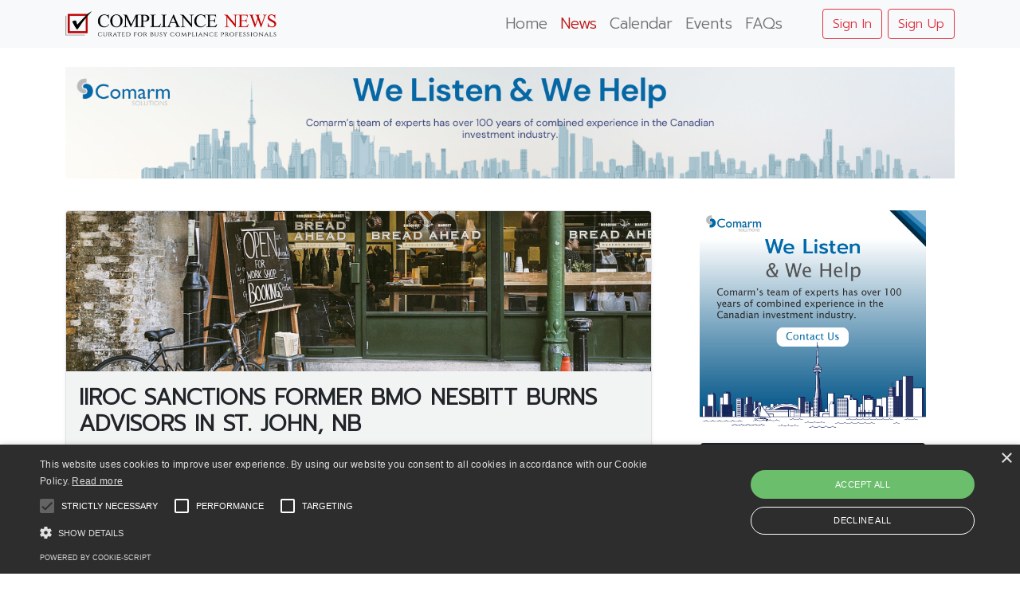

--- FILE ---
content_type: text/html; charset=utf-8
request_url: https://www.compliancenews.ca/pages/newsArticle?newsArticleId=555000848
body_size: 15009
content:


<!DOCTYPE html>

<meta name="viewport" content="width=device-width, initial-scale=1.0">
<html xmlns="https://www.w3.org/1999/xhtml" lang="en">
<head><meta charset="utf-8" /><title>
	Compliance News - News
</title>
    <!-- cookie consent-->
    <script type="text/javascript" charset="UTF-8" src="//cdn.cookie-script.com/s/4bf957919518a189fe70738197c74c79.js"></script>
    <!-- Global site tag (gtag.js) - Google Analytics -->
    <script async src="https://www.googletagmanager.com/gtag/js?id=UA-74520755-2"></script>
    <script>
        window.dataLayer = window.dataLayer || [];
        function gtag() { dataLayer.push(arguments); }
        gtag('js', new Date());

        gtag('config', 'UA-74520755-2');
    </script>
    <link rel="shortcut icon" type="image/x-icon" href="../images/favicon_32x32_X29_icon.ico" />
    <!--icons font from google-->
    <link href="https://fonts.googleapis.com/icon?family=Material+Icons" rel="stylesheet" />
    <!--google font icons-->
    <link href="https://fonts.googleapis.com/css?family=Cookie" rel="stylesheet" type="text/css" /><link rel="stylesheet" href="https://maxcdn.bootstrapcdn.com/font-awesome/4.2.0/css/font-awesome.min.css" />
    <!--FONT FAMILTY PROMPT Light-->
    <link href="https://fonts.googleapis.com/css?family=Prompt:300" rel="stylesheet" />
    <!--Bootstrap v5 CSS and Jquery-->
    <link href="https://cdn.jsdelivr.net/npm/bootstrap@5.0.0-beta1/dist/css/bootstrap.min.css" rel="stylesheet" integrity="sha384-giJF6kkoqNQ00vy+HMDP7azOuL0xtbfIcaT9wjKHr8RbDVddVHyTfAAsrekwKmP1" crossorigin="anonymous" />
    <script src="https://cdn.jsdelivr.net/npm/bootstrap@5.0.0-beta1/dist/js/bootstrap.bundle.min.js" integrity="sha384-ygbV9kiqUc6oa4msXn9868pTtWMgiQaeYH7/t7LECLbyPA2x65Kgf80OJFdroafW" crossorigin="anonymous"></script>
    <!--Jquery 3.5.1-->
    <script src="../Scripts/jquery_3.5.1.js"></script>
    <!--description for the website for crawlers-->
    <meta id="metaTiteTag" name="title" content="IIROC SANCTIONS FORMER BMO NESBITT BURNS ADVISORS IN ST. JOHN, NB" /><meta id="metaContentTag" name="description" content="IIROC sanctioned Christopher Mark (&quot;Mark&quot;) and David John Reid (&quot;Reid&quot;), former Investment Advisors at BMO Nesbitt Burns in St. J..." />
    <!-- meta link to add itunes app info-->
    <meta name="apple-itunes-app" content="app-id=1486968208, app-argument=myurl" />
    <!--do we need this--v?v-->
    <script>
        var content = "app-id=1486968208, app-argument=" + window.location.href;
        $("meta[name='apple-itunes-app']").attr("content", content);
    </script>
    <!-- alertify library-->
    <!-- JavaScript -->
    <script src="//cdn.jsdelivr.net/npm/alertifyjs@1.13.1/build/alertify.min.js"></script>
    <!-- CSS -->
    <link rel="stylesheet" href="//cdn.jsdelivr.net/npm/alertifyjs@1.13.1/build/css/alertify.min.css" />
    <!-- Default theme -->
    <link rel="stylesheet" href="//cdn.jsdelivr.net/npm/alertifyjs@1.13.1/build/css/themes/default.min.css" />
    <!-- Semantic UI theme -->
    <link rel="stylesheet" href="//cdn.jsdelivr.net/npm/alertifyjs@1.13.1/build/css/themes/semantic.min.css" />
    <!-- Bootstrap theme -->
    <link rel="stylesheet" href="//cdn.jsdelivr.net/npm/alertifyjs@1.13.1/build/css/themes/bootstrap.min.css" />
    <!-- end of alertify library-->
    <!--Icons libraries-->
    <script src="https://code.iconify.design/1/1.0.7/iconify.min.js"></script>
    <!--jquery for popup box-->
    <link rel="stylesheet" href="https://cdnjs.cloudflare.com/ajax/libs/jquery-confirm/3.3.2/jquery-confirm.min.css" />
    <script src="https://cdnjs.cloudflare.com/ajax/libs/jquery-confirm/3.3.2/jquery-confirm.min.js"></script>

    <!-- Consistent stylesheet -->
    <link rel="stylesheet" type="text/css" href="../css/consistent_style.css?v=1" />
    <!--Ajax Send requests script-->
    <script src="../Scripts/SendFeedback.js"></script>
    <script src="../Scripts/SendData_Bookmark.js?v=1.2"></script>
    <script src="../Scripts/SendData_Like.js?v=1.2"></script>
    <script src="../Scripts/SendData_Comments.js?v=1.2"></script>
    <script src="../Scripts/SendData_ClickThroughRate.js"></script>
    <script src="../Scripts/SendData__Del.js"></script>
    <!--Send Mashoori script-->
    <script src="../Scripts/SendData_Mashoori.js"></script>
    <!-- Script to add SendEmailPush Logic-->
    <script src="../Scripts/SendData_SubscribeToEmailPush.js"></script>
</head>
<body>
    <form method="post" action="./newsArticle?newsArticleId=555000848" id="form1">
<div class="aspNetHidden">
<input type="hidden" name="__EVENTTARGET" id="__EVENTTARGET" value="" />
<input type="hidden" name="__EVENTARGUMENT" id="__EVENTARGUMENT" value="" />
<input type="hidden" name="__VIEWSTATE" id="__VIEWSTATE" value="jWcd3wdTtauCyTdq/q2og5NqKez0LbCZx/UswpdetpXR5rSDFeAtKWentgZxfJM4hIIz6DpBEusvZTwU/rlTFw3/HZJ72LRiZ3fyaS6+ytAXBqg/nyQHGtfckQkrLQaW58tFtwWPayOwYnWi3RFJaKzoPB1+oXPpLa91uMgQh9CHN8QpL6fWVBKqglEdk5pPrGY4H/3bs2fgJLdA5ZZYjI3XW8epzbpeMwCOo+ssf6LYc3I4klPlNcwY4lMaAcLrCoI+gL4OzFG5Mg5ZTGAwxWlaLy41xg8MGTEZ8XOQST14WDYNlNOI7Ppr/[base64]/+91V3DSv+D5Qg8Nx04Y/ODcn035Kjyv/W7JiZnKRr0mQE8JApiKa+V1mgfsjCyzL87p6JgRc3ym8YzZjvVWUtAb0nPH7ypK8OfWHHs+rK3gkjcMgnDhwU9/5saEoXGGIWm5P3QoV0fW0jU1IEFwhiUeiXbEKjkCnnNRw7X/tCR4f78w7eaPuccaQSSPiRp/0hw1PGVyk+eH5KKEHhQ4yOYFCtGnOXhH8PrRs+GR9D902C5OyN6Q1rJl8WyCU87ACUHdbRQYjWPzAzqyQLrEcFFUUIO8yJTHrBpDx+5jPFsr2pPs5pY8fztzj62p61yUFNs/L9yJmZikAb5keqBVS3nSkKdcc7uo2N9RvXIIoK6Oy+L6d1aVUirVmiwMwM1+o2X7H6ksyorcClM4QNWTHNdTTNhVpFubeCorwlpWROh5kto4gxIydthI2uh8CGr9O5wnMlf6dOYI1Is9UaTbIOTmaglZOOuDeOUAxPcNdTGCxv7AIQ+zP4BNHkbY+xU9/rrZrrHduiq0FgY58xIGKavY0lz1ieN6eYXZ2XXkqN492TCZIEzaFETB4ZwUVaTrudyxYfI38aZlEzAqxm/[base64]/CLhXKFfPyomKrMEC2vRngAstwVN0KWMMKXlg4vFSze+PgNjiqIfbBNdoNrRu+Sa1kp1Ot3IY2KlS7jyxuSXf1zTL1oZZ479WGn6u8NuLiGB/BqhaMvVHk5242IIoAp4kYQ0XYn6GtCR7fLq8KfPZBlojWf3eeGSjp5t4VLVD59GaJRL29sM945zQ42JCckf28V/VwUCGy91DoU+jQjF5jD2tN8ponul2GexfcJdRJdFHUFDjH7LYsMCiqag4TA7jVjcD52YkPdZk7sQUJx1co+Kl6VGbtAUnKvUHnRU1DBAcBkpnYdV4IgnftM4y/773M+mtj80PTEWr0ILeQD5veWbXGviNiXocvc2z39jJSgWFcf5rGI3keQyC1/RD30ydgxT/dN9mVmnBwpC965FpUsZJhnuA9/IgGX404Kvz6pkc4Oi+N68VexkZdnpibys36f3g1qCItqgZ9s7sXBHe9MG7ANIzKqiygAdglOw+E9xk7Wu0cDEQ1TsCU8qJwmW1WJH5pX7XC6VkPPlMm6qGOW/yj5QNwMaMK2202TiBK8BeFUKWBeK0UkuvFBMStWDj4MjzZhX+8yx+l6TPGy3tpxxXQGWshtIDGCBcSi58O138HEHG4bBOK/LxLFEVM8VMRNPqBAoS13YcX4wnD/61iHlb0a0Lh+wMG/wsDEcGAmfjyA/TNIfl4rIANmjPSD7Xrn8Mx79jedhldob/[base64]/r7zRK1gJp9GFPaf1QlSIiRHoaL2VVRYJhT9Esc+Mt8dl8vZh1VmlfmVqTc0BTJ61Ap67tJq/[base64]/[base64]/H5zq6O86/EbYeRrB2g2gQhe1YzA2Gb7D9Mbs6hjjSB23xwNkKtIp8XMELvu0hrmEgeumbimElxBWdSOQKdoyTcekkSjyjarTCgRBQJQ4W5vFJxodjk21iDlu7WCSFXXmlzbVrT8AXjlgFdu9KD8Y0uFD949CqKEs6CmOfga3fkh8u/orjwn1SvnmQ0OxeaZY7SjkZTMHvbZe/Lh0qhiHY3beoXFJVkqLkObzHozaEYMe0zrIiQXhOw+HU8Q+5MnxG6u2Pkc1/NNrMXRBSwPlOemXyJ3coTeUJxeXoyqMRKM0SGCsW2+urS5izN3UQYu9l9fYBHEz2StOeFTxZjcSwZUzCu3XKVXfxjwNjho8iTDqJ26pVKF3Jtr1UhoXlR4RoSHQxSuG81dcvmID/4NFFjmlEWjFu3dG6s5oPwnkgeB/[base64]/DjFFpy3XkEBfmS4uRpE814jkDnofPdfRvgVmjNGzvevv2M6J0gZQSSIQjXSjxuIIMvUJZ2YkdxXXXb8O5/[base64]/VSs5ynwopUJGlWuDwVypdQewRTwB6f/PmbWM5pbNvXCCJLCg4RvsHFlhoLtZM++hG8vfz2M7eLC+na2hgie6pKv9o9eZtD/Tpu7O4RpFRMsEpuawGomOqNghcKLqkUX7AyGTaDUKNmZN16OPcR42QJPvtZZCf3jjLbG3ULqZta9ZpuLCd+0OrMyUUx1mB+ApQwWLhciUWFMpOKBPw/[base64]/WNSnLQ40yOUpJwPU1wDeeNZYHPb/vyVwnpZTJ9GuC6FOlSvVzfyB5dtnchL5qgTSqdusl1tU+W7RxrYVnz2VyqffLc2113CvI3s/0bmAUBBjE3xlH3ESOYjorLBzisNIc/kt+MDBG5mIwRhZDUoW+RcWOER05yC3pKcafA8nq4RzbM26EOZx+S0clKjkZ67I0fg5hEnleZtIpUQnyDnE87TIqyL/5/cGZi7jhY8v7o+B9WgQa+ITyCp7XuBumW0IqjfyUBEDqRWL718AyIojQpwUniFO+zPgyegmS5KL2p9D/hHdwXLa3pOY7R+88C9sh4A8BvtRxYMWEKDTubUftdpTSk1Sfbc1hlR6yngNsS/I/uN9J6hnfjHObErZ+2veRYxHwcv3hneDl1HZ684rG3ax1utJeh9rPmpg41mMo89LM17LRdnT8yhX3CeY8y0cNeLu/4g+HmqURrvNBpHwMxm1UlCukJkyl/scKA09yyUm90YMil5MCjmq3DohAJ0YkI+je/1K0TTNP64AdB8DzOB1SSvgjxokpzM3bNqHd5Z9zW7Rk3HG69QvoibqJ/R9dQxNL7qEqkcvKPLx3zZY388Ivotvf4AcY+LHrGk6YS/bvrwr5kYL2k4VLNQON8MUHJpv1iAOMeR4W/ae7q7oTIPNzD9yvrv7O03mfxV9XzdNmUKZo6iCiyzo6iI0gCOA6tojntH3gbPNxTvIBJuJf8SviaLP9vJoQ1DOiHNUAhtangX7kWn62uSVpljGKQT0b7ykMgFCdS8mw1p5/LbCnBhHfK7NOW8jQdOtvHC2HP/z1WZFFbcclaZcXiz7NkuB+FV5m8HG/wjiVPLc9loREFD48m27WftL+vTN2qIBlIzrHoy+VVFxJwSNX7ntccCD/B5DXf9U6NRgxaDjv5fzWKzLVN03w471GKQTr53kpWeTJ78wy4wBs4H6c5sgnpAhqzlwibbfDMH0nLavMli152P57JMawsDycxb/ekr5IrdaKC8ujYSsoADH2Rd1tIgI069UwzmF6nXIJik/H6bpfwvz+5HII66toSonwP84WfqrOgKf6bCLhWe9IqSsb6RTLRxGl7TqXkgeAsgRod2lbN/h+o/FyWgUf247u7qIa0F2zxF95OFXF8rYvmasQ+yVohXvVy4/leOr/[base64]/t07ncs/vKrXOm0TqzhdKzY14MU5KTN0/rxOTL26CerB/yMQp63qy6ONpiNAGdX+CJyNRwDjlRgxrK6HxKLfY7NpYo5KoF07MbL6ZsoCpqxjMwfWuzGFA0TBpbV3S0+qzbDvQ+H34cpenqCSMrl5rqDbgn6zkNX2adTpSlFSsKsAfITxK2hWon3QYq/kvmDaO2Sz0ER7I8elsq8FidfYzdU/fqisgJxGv8LoLuRbNzVtqrr3tirXCuF+FzWfu5n6QDziaaEEHPd9QyoC4GYXaNd96jdsaRDKhskYf2tgSQChjZDmON0CTlMY3kW+IEQ4SFQc9bUTOPQeetzGROyggTT1EGGpraDDJ5GLIYa/pnrMifcK/JET317K4IyUE2U9Xj7+zdkGzT2tfeB0p0UzazKJwE9kk/MpJmXA5w1qzJOFkB+MFtQoWpWe3E6q6S3DPQk1G/AgPgDpMsTvRiHP/5yf5bwPTEalEJ8b4uDxhAXqyobIIvc9x/AAVQgntzeZ6tEZE72S3SAuCb7onellOy6p9YfwqvRU8rmO1JWIzRPf4cnN37Cz5+p9S7K65rgh9N6lmmv9wPhkv9EnTo/3BAtc9Lgu8C0nuZpINp6LAfjBpq7pnSgZQ5gOmaMKQmUMmmO8w8Cv6L94HR8krJXfPNW/sxcYWV/[base64]" />
</div>

<script type="text/javascript">
//<![CDATA[
var theForm = document.forms['form1'];
if (!theForm) {
    theForm = document.form1;
}
function __doPostBack(eventTarget, eventArgument) {
    if (!theForm.onsubmit || (theForm.onsubmit() != false)) {
        theForm.__EVENTTARGET.value = eventTarget;
        theForm.__EVENTARGUMENT.value = eventArgument;
        theForm.submit();
    }
}
//]]>
</script>


<div class="aspNetHidden">

	<input type="hidden" name="__VIEWSTATEGENERATOR" id="__VIEWSTATEGENERATOR" value="A4D439BD" />
	<input type="hidden" name="__EVENTVALIDATION" id="__EVENTVALIDATION" value="srMXElBSZMl1+9rstXKZigR2wxkLJRQZy4NnncIBbub0Mt2WE94H+daQnMPJyO7mtClq+JXhpVtycX5fMi2tnigoOdC0YN8YoiLvzFGsu9HEdEWe/9tcJV3IMFrLOL9ZDmKzMEwbfL5oVksvP0cB5Sa/DjIXJVLtOQVNRgJfA7TKEBU5cNBBtirt7EIWKliya7JQA0KZXQP9uoc2/CKGuqoms52CcBRZky9ml3qGtq6WQSO9HAFC4tTCAe3XNdrB9wS7EMLZYJmF/nv4ZpX+Kw==" />
</div>
        <nav class="navbar navbar-expand-lg navbar-light bg-light sticky-top">
            <div class="container">
                <a href="../home" id="logo">
                    <img class="navbar-brand img-fluid" src="../images/complaince_news_logo.png" /></a>
                <div class="col-xl-3 col-lg-3"></div>
                <button class="navbar-toggler justify-content-end" type="button" data-bs-toggle="collapse" data-bs-target="#navbarSupportedContent" aria-controls="navbarSupportedContent" aria-expanded="false" aria-label="Toggle navigation">
                    <span class="navbar-toggler-icon"></span>
                </button>
                <div class="collapse navbar-collapse" id="navbarSupportedContent">
                    <ul class="nav navbar-nav mr-auto me-auto mb-2 mb-lg-0">
                        <li class="nav-item">
                            <a href="../home" class="nav-link ">Home </a>
                        </li>
                        <li class="nav-item active">
                            <a href="news" class="nav-link">News </a>
                        </li>
                        <li class="nav-item">
                            <a href="calendar" class="nav-link">Calendar </a>
                        </li>
                        <li class="nav-item">
                            <a href="events" class="nav-link">Events </a>
                        </li>
                        <li class="nav-item">
                            <a href="../page/faqs" class="nav-link">FAQs </a>
                        </li>
                    </ul>
                    <ul class="nav">
                        <li id="liSignIn" class="nav-item">
                            <button type="button" class="btn btn-outline-danger" id="signInButton" onclick="window.location.href='signin';">Sign In</button>
                            <button type="button" class="btn btn-outline-danger" id="signUpButton" onclick="window.location.href='signup';">Sign Up</button>
                        </li>
                        <li id="dropdownMenuSettings" class="nav-item dropdown" style="display:none;">
                            <button class="nav-link dropdown-toggle btn btn-outline-dark" id="navbarDropdown" role="button" data-bs-toggle="dropdown" aria-expanded="false">
                                Settings <i id="notificationIcon" class="material-icons notificationCountIcon">notification_important</i>
                            </button>
                            <ul class="dropdown-menu" aria-labelledby="navbarDropdownMenuLink">
                                <li><a class="dropdown-item " href="../pages/bookmarks"><i class="material-icons">bookmarks</i> Reading List</a></li>
                                <li><a href="userAccount" id="userIcon" class="dropdown-item"><i class="material-icons">settings</i> My Profile</a></li>
                                <li><a href="../AdminPanel/pages/settings" id="adminSettings" class="dropdown-item"><i class="material-icons">settings</i> Admin Settings</a></li>
                                <li><a href="../AdminPanel/dashboard" id="adminIcon" class="dropdown-item"><i class="material-icons">verified_user</i> Admin Panel</a></li>
                                <li>
                                    <div class="dropdown-divider"></div>
                                </li>
                                <li><a id="logout" class="dropdown-item" href="javascript:__doPostBack(&#39;logout&#39;,&#39;&#39;)"><i class="material-icons">exit_to_app</i> Logout</a></li>
                            </ul>
                        </li>
                    </ul>
                </div>
            </div>
        </nav>
        <div class="container">
            <div class="col-12 pt-4 pb-4 d-flex justify-content-center" id="mashooriDiv_Horz"></div>
        </div>
        <div id="mainContainer" class="container mt-3">
            <div class="row">
                <div class="col-md-8">
                    <div id="newsArticleDiv">
                        <!-- news articles data -->
                        <div class='row g-0 border rounded overflow-hidden flex-md-row mb-4 shadow-sm h-md-250 position-relative dataDiv'>
                            <img src="../images/ArticleImages/28.jpg" id="imageDiv" class="card-img-top h-100" />
                            <div class='card-body'>
                                <h1 id="articleTitle" class="card-title fw-bold fs-3">IIROC SANCTIONS FORMER BMO NESBITT BURNS ADVISORS IN ST. JOHN, NB</h1>
                                <div id="fnBtn_div" class="d-flex justify-content-end d-none">
                                    <a id="fnBtn_edit" class="fnBtn m-1"><span class='material-icons'>edit</span></a>
                                    <a id="fnBtn_delete" class="fnBtn m-1"><span class='material-icons'>delete</span></a>
                                </div>
                                <p id="articleContent" class="card-text">IIROC sanctioned Christopher Mark (&quot;Mark&quot;) and David John Reid (&quot;Reid&quot;), former Investment Advisors at BMO Nesbitt Burns in St. J...</p>
                            </div>
                            <div id="errorImg"><div class='row g-0 rounded overflow-hidden flex-md-row shadow-sm h-md-250 position-relative'><img src='../images/unlock_article.png' class='img-fluid' /><br /><div class='d-flex col-12 justify-content-center pt-5'><strong>You need to be a subscriber to view this article. It's free!</strong></div><div class='d-flex justify-content-center col-12 p-3'><a class='btn-link' href='signin'>Sign In</a> &#47; <a class='btn-link' href='signup'>Sign Up</a></div></div></div>
                            <div id="tagsDiv" class="p-2 d-flex flex-wrap justify-content-start border-bottom">
                            <a href='news?tagId=217000003&tag=IIROC' class='tags mx-3 px-3 m-2'>IIROC</a><a href='news?tagId=217000009&tag=Enforcement' class='tags mx-3 px-3 m-2'>Enforcement</a><a href='news?tagId=217000019&tag=Discretionary Trading' class='tags mx-3 px-3 m-2'>Discretionary Trading</a></div>
                            <div class='card-body d-flex justify-content-between px-3 p-2'>
                                <p id="authorText" class="fw-bold mx-2">CN Editor</p>
                                <p id="timestampText" class="fw-bold mx-2">August 13, 2019</p>
                            </div>
                            <div class='bg-danger d-flex justify-content-center p-2'>
                                <a href="#" id="articleSource" class="text-white" target="_blank">
                                    <span>Click here to view source article</span>
                                </a>
                            </div>
                        </div>
                        <div class="d-flex flex-wrap justify-content-between">
                            <div class="d-flex">
                                <div class="d-flex px-1  m-1">
                                    <a id="likeButton" class="fs-2 likeButton">
                                        <i class="material-icons">favorite_border</i>
                                    </a>
                                    <p id="voteCount" class="fs-5 px-2 pt-2">
                                    </p>
                                </div>
                                <div class="d-flex px-1 m-1">
                                    <a class="fs-2 likeButton" href="#com">
                                        <span class="iconify" data-icon="ant-design:comment-outlined" data-inline="false"></span>
                                    </a>
                                    <p id="commentCount" class="fs-5 px-2 pt-2">
                                    </p>
                                </div>
                            </div>
                            <div class="d-flex">
                                <a id="facebookBtn" class="shareBtn fs-2 m-1">
                                    <i class="material-icons">facebook</i>
                                </a>
                                <a id="twitterBtn" class="shareBtn fs-2 m-1">
                                    <span class="iconify" data-icon="mdi-twitter" data-inline="false"></span>
                                </a>
                                <a id="linkedinBtn" class="shareBtn fs-2 m-1">
                                    <span class="iconify" data-icon="mdi:linkedin" data-inline="false"></span>
                                </a>
                                <a id="gmailBtn" class="shareBtn fs-2 m-1">
                                    <span class="iconify" data-icon="mdi:gmail" data-inline="false"></span>
                                </a>
                                <a id="outlookBtn" class="shareBtn fs-2 m-1">
                                    <span class="iconify" data-icon="mdi:microsoft-outlook" data-inline="false"></span>
                                </a>
                                <a href="#" id="bookmark" class="fs-2 m-1">
                                    <i class="material-icons likeButton">turned_in_not</i>
                                </a>
                            </div>
                        </div>
                        <div id="relatedArticleMainDiv" class="col-12">
                            <h3 class="pb-4 mb-4 font-italic border-bottom">Related Articles</h3>
                            <div id="relatedArticleDiv" class="d-flex flex-wrap">
                            <div class='col-lg-5 g-0 border rounded overflow-hidden flex-md-row mb-4 mx-4 shadow-sm h-md-250 dataDiv'><div class='col-12 p-4 d-flex flex-column position-static'><p class='mb-0'><a href='newsArticle?newsArticleId=555009750&title=CIRO SANCTIONS FORMER RBC DOMINION SECURITIES REP FROM TORONTO, ON' class='text-cn fw-bold'>CIRO SANCTIONS FORMER RBC DOMINION SECURITIES REP FROM TORONTO, ON</a></p><div class='mb-1 text-muted'>February 02, 2026</div></div></div><div class='col-lg-5 g-0 border rounded overflow-hidden flex-md-row mb-4 mx-4 shadow-sm h-md-250 dataDiv'><div class='col-12 p-4 d-flex flex-column position-static'><p class='mb-0'><a href='newsArticle?newsArticleId=555009735&title=FORMER REP CONVICTED ON FRAUD CHARGES' class='text-cn fw-bold'>FORMER REP CONVICTED ON FRAUD CHARGES</a></p><div class='mb-1 text-muted'>January 28, 2026</div></div></div><div class='col-lg-5 g-0 border rounded overflow-hidden flex-md-row mb-4 mx-4 shadow-sm h-md-250 dataDiv'><div class='col-12 p-4 d-flex flex-column position-static'><p class='mb-0'><a href='newsArticle?newsArticleId=555009730&title=OSC"S DISCLOSURE ISSUES DIDN"T JUSTIFY STAY: TRIBUNAL' class='text-cn fw-bold'>OSC"S DISCLOSURE ISSUES DIDN"T JUSTIFY STAY: TRIBUNAL</a></p><div class='mb-1 text-muted'>January 27, 2026</div></div></div><div class='col-lg-5 g-0 border rounded overflow-hidden flex-md-row mb-4 mx-4 shadow-sm h-md-250 dataDiv'><div class='col-12 p-4 d-flex flex-column position-static'><p class='mb-0'><a href='newsArticle?newsArticleId=555009716&title=CIRO ALLEGES FAILURE TO SUPERVISE BY RBC DOMINION SECURITIES ' class='text-cn fw-bold'>CIRO ALLEGES FAILURE TO SUPERVISE BY RBC DOMINION SECURITIES </a></p><div class='mb-1 text-muted'>January 23, 2026</div></div></div></div>
                        </div>
                        <div id="com" class="col-12 mt-4"></div>
                    </div>
                </div>
                <div class="col-md-4 px-md-5">
                    <div class="col-12 d-flex justify-content-center">
                        <div class="content pb-2" id="mashooriDiv_Vert"></div>
                    </div>
                    <div id="emailpushsubscribe_div">
                        <div class='pb-2 mt-2 border border-2 rounded-3 border-dark' >
                            <div class="d-flex">
                                <div class="col-12">
                                    <img class="img-fluid" src="../images/emailpush_img.svg">
                                </div>
                            </div>
                            <div id="subscribe_button_div" class="d-flex justify-content-center mt-4">
                                <a class="btn btn-sm btn-danger" href="signup.aspx">SUBSCRIBE</a>
                            </div>
                        </div>
                    </div>
                    <div id="feedbackDiv" class="mt-3 mt-md-5">
                        <div>
                            <h4>Feedback</h4>
                        </div>
                        <div class="content col-12" id="feedbackSubmitDiv">
                            <div>
                                <textarea name="feedbackTextArea" id="feedbackTextArea" class="form-control" rows="5" placeholder="Please let us know if you have any suggestions to improve our content"></textarea>
                                <label id="labelFeedbackValidation" class="validation"></label>
                            </div>
                            <div class="d-flex justify-content-end" >
                                <button id="submitFeedbackBtn" type="button" class="btn btn-sm btn-outline-danger" onclick="SubmitButton_onClick()">Submit</button>
                            </div>
                        </div>
                        <div class="content col-12 d-none" id="feedbackProgress">
                            <div class="d-flex justify-content-center">
                                <img src="../images/ajax-loader.gif" />
                            </div>
                        </div>
                        <div id="feedbackDoneDiv" class="col-12 d-none">
                            <div class="row d-flex justify-content-center">
                                <img class="img-fluid" src="../images/check-square.png" style="max-height: 10vh; max-width: 10vh;" />
                            </div>
                            <div class="d-flex justify-content-center">
                                <p>Thank you for the feedback!! </p>
                            </div>
                        </div>
                    </div>
                    <div id="popularArticlesDiv" class="pt-5 sticky-top" style="z-index: 1;"><img class='img-fluid' src='../images/labels/trending_label.svg'></img><div class='row g-0 border rounded overflow-hidden flex-md-row mb-4 shadow-sm h-md-250 position-relative dataDiv'><div class='col-12 p-3 d-flex flex-column position-static'><p class='mb-0'><a href='newsArticle?newsArticleId=555009662&title=THE BANKER, THE BROTHERS, THE FRIENDS AND THEIR FRAUDS' class='text-cn'>THE BANKER, THE BROTHERS, THE FRIENDS AND THEIR FRAUDS</a></p><div class='mb-1 text-muted'>January 08, 2026</div></div></div><div class='row g-0 border rounded overflow-hidden flex-md-row mb-4 shadow-sm h-md-250 position-relative dataDiv'><div class='col-12 p-3 d-flex flex-column position-static'><p class='mb-0'><a href='newsArticle?newsArticleId=555009673&title=2026 COMPLIANCE PRIORITIES AND REGULATORY DIVISION INITIATIVES' class='text-cn'>2026 COMPLIANCE PRIORITIES AND REGULATORY DIVISION INITIATIVES</a></p><div class='mb-1 text-muted'>January 12, 2026</div></div></div><div class='row g-0 border rounded overflow-hidden flex-md-row mb-4 shadow-sm h-md-250 position-relative dataDiv'><div class='col-12 p-3 d-flex flex-column position-static'><p class='mb-0'><a href='newsArticle?newsArticleId=555009647&title=DRAMATIC INCREASE IN FINTRAC FINES COMING, BUT THEIR EFFECTIVENESS IS LESS CLEAR' class='text-cn'>DRAMATIC INCREASE IN FINTRAC FINES COMING, BUT THEIR EFFECTIVENESS IS LESS CLEAR</a></p><div class='mb-1 text-muted'>January 05, 2026</div></div></div><div class='row g-0 border rounded overflow-hidden flex-md-row mb-4 shadow-sm h-md-250 position-relative dataDiv'><div class='col-12 p-3 d-flex flex-column position-static'><p class='mb-0'><a href='newsArticle?newsArticleId=555009693&title=CIRO SANCTIONS FORMER RBC DOMINION SECURITIES REP FROM ONTARIO' class='text-cn'>CIRO SANCTIONS FORMER RBC DOMINION SECURITIES REP FROM ONTARIO</a></p><div class='mb-1 text-muted'>January 16, 2026</div></div></div></div>
                </div>
            </div>
        </div>
        <footer class="footer-distributed">
            <div class="footer-left">
                <p class="footer-links">
                    <a href="../home">Home</a>
                    ·
				
                        <a href="../page/about">About</a>
                    ·
				
                        <a href="../page/privacyPolicy">Privacy Policy</a>
                    ·
				
                        <a href="../page/termsAndConditions">Terms & Conditions</a>
                    ·
				
                        <a href="../page/faqs">FAQs</a>
                    ·
				
                        <a href="../page/contactUs">Contact Us</a>
                </p>
                <p class="footer-company-name">
                    Comarm Solutions Inc. &copy;
                    <script type="text/javascript"> document.write(new Date().getFullYear());</script>
                </p>
            </div>
            <div class="footer-center">
                <div>
                    <i class="fa fa-map-marker"></i>
                    <p>
                        67 Yonge St Suite 601<br />
                        Toronto ON M5E 1J8
                    </p>
                </div>

                <div>
                    <i class="fa fa-phone"></i>
                    <p>+1 416 304 9482</p>
                </div>

                <div>
                    <i class="fa fa-envelope"></i>
                    <p><a href="mailto:support@compliancenews.ca">support@compliancenews.ca</a></p>
                </div>

            </div>
            <div class="footer-right">
                <p class="footer-company">
                    <img src="../images/complaince_news_logo.png" style="max-height: 30px;" />
                    <br />
                    <br />
                    <small>Compliance News is a website dedicated to keeping securities compliance professionals up-to-date and well informed.  </small>

                </p>
                <div class="footer-icons">

                    
                </div>
            </div>
        </footer>
        <input type="hidden" name="HiddenField_customerId" id="HiddenField_customerId" />
        <input type="hidden" name="HiddenField_customerName" id="HiddenField_customerName" />
        <input type="hidden" name="HiddenField_email" id="HiddenField_email" />
        <input type="hidden" name="HiddenField_type" id="HiddenField_type" />
        <input type="hidden" name="HiddenField_AuthToken" id="HiddenField_AuthToken" />
        <input type="hidden" name="HiddenField_L" id="HiddenField_L" />
    </form>
</body>
</html>


--- FILE ---
content_type: application/x-javascript
request_url: https://www.compliancenews.ca/Scripts/SendData_Mashoori.js
body_size: 643
content:
$(document).ready(function () {
    // creating horizontal ad
    $.ajax({
        method: "POST",
        url: "../External/WebService.asmx/GetMashoori",
        data: JSON.stringify({ type:'horizontal' }),
        contentType: "application/json; charset=utf-8",
        dataType: "json",
        success: function (response) {
            CreateHorizontalData(JSON.parse(response.d))
        },
        failure: function () {
            console.log("Something went wrong with the mashoori!")
        }
    });//end of ajax fun

    // creating horizontal ad
    $.ajax({
        method: "POST",
        url: "../External/WebService.asmx/GetMashoori",
        data: JSON.stringify({ type: 'vertical' }),
        contentType: "application/json; charset=utf-8",
        dataType: "json",
        success: function (response) {
            CreateVerticalData(JSON.parse(response.d))
        },
        failure: function () {
            console.log("Something went wrong with the mashoori!")
        }
    });//end of ajax fun
});

function CreateHorizontalData(list) {
    $("#mashooriDiv_Horz").html(
        '<a href="' + list.RedirectURL + '"><img src="../images/Mashoori/Horizontal/' + list.Image + '" class="img-fluid"/></a>'
    );
}

function CreateVerticalData(list) {
    $("#mashooriDiv_Vert").html(
        '<a href="' + list.RedirectURL + '"><img src="../images/Mashoori/Vertical/' + list.Image + '" class="img-fluid" style="max-height:325px;" /></a>'
    );
}


--- FILE ---
content_type: application/x-javascript
request_url: https://www.compliancenews.ca/Scripts/SendData_SubscribeToEmailPush.js
body_size: 762
content:
$(document).ready(function () {
    var currentEmailAddress = $("#HiddenField_email").val();
    $("#subscribeToNewsLetter").on("click", function () {
        $.ajax({
            method: "POST",
            url: "../External/WebService.asmx/AddNewsletter",
            data: JSON.stringify({ email: currentEmailAddress}),
            contentType: "application/json; charset=utf-8",
            dataType: "json",
            beforeSend: function () {
                // so that user cannot press the button repeatedly
                $("#subscribeToNewsLetter").addClass("disabled");
            },
            complete: function () {
                // making button available for the user
                $("#subscribeToNewsLetter").removeClass("disabled");
            },
            success: function (response) {
                if (JSON.parse(response.d) === "false") {
                    alertify.warning("Something went wrong, Please try again.", 3);
                }
                else {
                    if (JSON.parse(response.d) === "subscribe") {
                        alertify.success("Thank You for subscribing to our Newsletter", 3);
                        // add success div
                        $("#emailpushsubscribe_div").hide(1000);
                    }
                    else {
                        alertify.warning("Something went wrong, Please try again.", 3);
                    }
                }
            },
            failure: function () {
                alertify.warning("Something went wrong, Please try again.", 3);
            }
        });//end of ajax fun
    });// end of subscribe to newsletter click function
});//end of doc ready

--- FILE ---
content_type: image/svg+xml
request_url: https://www.compliancenews.ca/images/emailpush_img.svg
body_size: 80663
content:
<?xml version="1.0" encoding="UTF-8"?>
<svg xmlns="http://www.w3.org/2000/svg" xmlns:xlink="http://www.w3.org/1999/xlink" width="810pt" height="299.999988pt" viewBox="0 0 810 299.999988" version="1.2">
<defs>
<g>
<symbol overflow="visible" id="glyph0-0">
<path style="stroke:none;" d="M 1.515625 -27.125 L 17.625 -27.125 L 17.625 0 L 1.515625 0 Z M 14.890625 -2.515625 L 14.890625 -24.625 L 4.25 -24.625 L 4.25 -2.515625 Z M 14.890625 -2.515625 "/>
</symbol>
<symbol overflow="visible" id="glyph0-1">
<path style="stroke:none;" d="M 9.953125 0.5625 C 8.378906 0.5625 6.828125 0.414062 5.296875 0.125 C 3.765625 -0.15625 2.503906 -0.539062 1.515625 -1.03125 L 1.515625 -5.171875 C 2.785156 -4.554688 4.113281 -4.097656 5.5 -3.796875 C 6.894531 -3.492188 8.265625 -3.34375 9.609375 -3.34375 C 11.304688 -3.34375 12.597656 -3.660156 13.484375 -4.296875 C 14.367188 -4.929688 14.8125 -5.804688 14.8125 -6.921875 C 14.8125 -7.703125 14.609375 -8.351562 14.203125 -8.875 C 13.804688 -9.394531 13.210938 -9.847656 12.421875 -10.234375 C 11.640625 -10.628906 10.4375 -11.144531 8.8125 -11.78125 C 6.332031 -12.789062 4.535156 -13.914062 3.421875 -15.15625 C 2.304688 -16.40625 1.75 -17.953125 1.75 -19.796875 C 1.75 -21.242188 2.140625 -22.523438 2.921875 -23.640625 C 3.710938 -24.753906 4.816406 -25.613281 6.234375 -26.21875 C 7.648438 -26.820312 9.285156 -27.125 11.140625 -27.125 C 12.648438 -27.125 13.992188 -27.003906 15.171875 -26.765625 C 16.359375 -26.523438 17.519531 -26.15625 18.65625 -25.65625 L 18.65625 -21.625 C 16.457031 -22.6875 14.226562 -23.21875 11.96875 -23.21875 C 10.34375 -23.21875 9.085938 -22.921875 8.203125 -22.328125 C 7.316406 -21.734375 6.875 -20.890625 6.875 -19.796875 C 6.875 -19.015625 7.078125 -18.375 7.484375 -17.875 C 7.890625 -17.382812 8.425781 -16.96875 9.09375 -16.625 C 9.769531 -16.28125 10.984375 -15.742188 12.734375 -15.015625 C 14.503906 -14.273438 15.898438 -13.550781 16.921875 -12.84375 C 17.953125 -12.132812 18.726562 -11.304688 19.25 -10.359375 C 19.769531 -9.410156 20.03125 -8.25 20.03125 -6.875 C 20.03125 -4.519531 19.179688 -2.691406 17.484375 -1.390625 C 15.785156 -0.0859375 13.273438 0.5625 9.953125 0.5625 Z M 9.953125 0.5625 "/>
</symbol>
<symbol overflow="visible" id="glyph0-2">
<path style="stroke:none;" d="M 9.421875 0.5625 C 6.960938 0.5625 5.125 -0.0976562 3.90625 -1.421875 C 2.695312 -2.753906 2.09375 -4.519531 2.09375 -6.71875 L 2.09375 -18.234375 L 6.875 -18.234375 L 6.875 -7.1875 C 6.875 -4.519531 8.117188 -3.1875 10.609375 -3.1875 C 11.691406 -3.1875 12.710938 -3.445312 13.671875 -3.96875 C 14.640625 -4.488281 15.453125 -5.269531 16.109375 -6.3125 L 16.109375 -18.234375 L 20.90625 -18.234375 L 20.90625 0 L 16.265625 0 L 16.265625 -2.46875 C 15.398438 -1.425781 14.375 -0.660156 13.1875 -0.171875 C 12 0.316406 10.742188 0.5625 9.421875 0.5625 Z M 9.421875 0.5625 "/>
</symbol>
<symbol overflow="visible" id="glyph0-3">
<path style="stroke:none;" d="M 14.140625 0.5625 C 12.585938 0.5625 11.253906 0.351562 10.140625 -0.0625 C 9.023438 -0.476562 7.953125 -1.164062 6.921875 -2.125 L 6.921875 0 L 2.28125 0 L 2.28125 -28.078125 L 7.0625 -28.078125 L 7.0625 -16.453125 C 7.925781 -17.234375 8.972656 -17.820312 10.203125 -18.21875 C 11.429688 -18.613281 12.742188 -18.8125 14.140625 -18.8125 C 15.984375 -18.8125 17.632812 -18.398438 19.09375 -17.578125 C 20.550781 -16.753906 21.691406 -15.609375 22.515625 -14.140625 C 23.335938 -12.671875 23.75 -10.984375 23.75 -9.078125 C 23.75 -7.148438 23.335938 -5.457031 22.515625 -4 C 21.691406 -2.550781 20.550781 -1.425781 19.09375 -0.625 C 17.632812 0.164062 15.984375 0.5625 14.140625 0.5625 Z M 12.953125 -3.1875 C 14.679688 -3.1875 16.101562 -3.726562 17.21875 -4.8125 C 18.332031 -5.90625 18.890625 -7.328125 18.890625 -9.078125 C 18.890625 -10.828125 18.332031 -12.257812 17.21875 -13.375 C 16.101562 -14.488281 14.679688 -15.046875 12.953125 -15.046875 C 11.585938 -15.046875 10.363281 -14.671875 9.28125 -13.921875 C 8.207031 -13.179688 7.46875 -12.1875 7.0625 -10.9375 L 7.0625 -7.265625 C 7.5 -6.015625 8.25 -5.019531 9.3125 -4.28125 C 10.375 -3.550781 11.585938 -3.1875 12.953125 -3.1875 Z M 12.953125 -3.1875 "/>
</symbol>
<symbol overflow="visible" id="glyph0-4">
<path style="stroke:none;" d="M 9.390625 0.5625 C 8.066406 0.5625 6.65625 0.410156 5.15625 0.109375 C 3.664062 -0.191406 2.503906 -0.609375 1.671875 -1.140625 L 1.671875 -5.203125 C 2.660156 -4.597656 3.835938 -4.109375 5.203125 -3.734375 C 6.578125 -3.367188 7.867188 -3.1875 9.078125 -3.1875 C 10.296875 -3.1875 11.179688 -3.296875 11.734375 -3.515625 C 12.296875 -3.734375 12.578125 -4.132812 12.578125 -4.71875 C 12.578125 -5.164062 12.429688 -5.535156 12.140625 -5.828125 C 11.847656 -6.117188 11.378906 -6.382812 10.734375 -6.625 C 10.085938 -6.863281 9.09375 -7.164062 7.75 -7.53125 C 6.226562 -7.957031 5.03125 -8.394531 4.15625 -8.84375 C 3.28125 -9.300781 2.617188 -9.878906 2.171875 -10.578125 C 1.734375 -11.273438 1.515625 -12.179688 1.515625 -13.296875 C 1.515625 -15.117188 2.238281 -16.492188 3.6875 -17.421875 C 5.132812 -18.347656 7.082031 -18.8125 9.53125 -18.8125 C 10.800781 -18.8125 12.0625 -18.691406 13.3125 -18.453125 C 14.570312 -18.210938 15.554688 -17.875 16.265625 -17.4375 L 16.265625 -13.53125 C 15.503906 -13.988281 14.578125 -14.351562 13.484375 -14.625 C 12.398438 -14.90625 11.285156 -15.046875 10.140625 -15.046875 C 8.898438 -15.046875 7.960938 -14.925781 7.328125 -14.6875 C 6.703125 -14.445312 6.390625 -13.984375 6.390625 -13.296875 C 6.390625 -12.835938 6.554688 -12.472656 6.890625 -12.203125 C 7.234375 -11.941406 7.679688 -11.71875 8.234375 -11.53125 C 8.796875 -11.34375 9.8125 -11.054688 11.28125 -10.671875 C 12.851562 -10.242188 14.082031 -9.773438 14.96875 -9.265625 C 15.851562 -8.765625 16.484375 -8.160156 16.859375 -7.453125 C 17.242188 -6.742188 17.4375 -5.851562 17.4375 -4.78125 C 17.4375 -3.164062 16.742188 -1.867188 15.359375 -0.890625 C 13.984375 0.078125 11.992188 0.5625 9.390625 0.5625 Z M 9.390625 0.5625 "/>
</symbol>
<symbol overflow="visible" id="glyph0-5">
<path style="stroke:none;" d="M 12.203125 0.5625 C 10.066406 0.5625 8.195312 0.1875 6.59375 -0.5625 C 4.988281 -1.320312 3.738281 -2.425781 2.84375 -3.875 C 1.957031 -5.320312 1.515625 -7.054688 1.515625 -9.078125 C 1.515625 -11.109375 1.960938 -12.847656 2.859375 -14.296875 C 3.765625 -15.753906 5.019531 -16.867188 6.625 -17.640625 C 8.238281 -18.421875 10.125 -18.8125 12.28125 -18.8125 C 15.113281 -18.8125 17.378906 -18.253906 19.078125 -17.140625 L 19.078125 -13.296875 C 17.429688 -14.460938 15.328125 -15.046875 12.765625 -15.046875 C 10.816406 -15.046875 9.265625 -14.554688 8.109375 -13.578125 C 6.960938 -12.609375 6.390625 -11.109375 6.390625 -9.078125 C 6.390625 -7.078125 6.960938 -5.59375 8.109375 -4.625 C 9.265625 -3.664062 10.789062 -3.1875 12.6875 -3.1875 C 15.25 -3.1875 17.453125 -3.796875 19.296875 -5.015625 L 19.296875 -1.21875 C 18.390625 -0.601562 17.359375 -0.15625 16.203125 0.125 C 15.054688 0.414062 13.722656 0.5625 12.203125 0.5625 Z M 12.203125 0.5625 "/>
</symbol>
<symbol overflow="visible" id="glyph0-6">
<path style="stroke:none;" d="M 2.28125 -18.234375 L 6.921875 -18.234375 L 6.921875 -15.3125 C 7.648438 -16.300781 8.691406 -17.035156 10.046875 -17.515625 C 11.398438 -17.992188 12.953125 -18.234375 14.703125 -18.234375 L 14.703125 -14.59375 C 12.859375 -14.59375 11.253906 -14.304688 9.890625 -13.734375 C 8.535156 -13.160156 7.59375 -12.269531 7.0625 -11.0625 L 7.0625 0 L 2.28125 0 Z M 2.28125 -18.234375 "/>
</symbol>
<symbol overflow="visible" id="glyph0-7">
<path style="stroke:none;" d="M 4.984375 -21.4375 C 4.222656 -21.4375 3.582031 -21.6875 3.0625 -22.1875 C 2.539062 -22.695312 2.28125 -23.332031 2.28125 -24.09375 C 2.28125 -24.851562 2.539062 -25.492188 3.0625 -26.015625 C 3.582031 -26.535156 4.222656 -26.796875 4.984375 -26.796875 C 5.742188 -26.796875 6.390625 -26.535156 6.921875 -26.015625 C 7.453125 -25.492188 7.71875 -24.851562 7.71875 -24.09375 C 7.71875 -23.332031 7.453125 -22.695312 6.921875 -22.1875 C 6.390625 -21.6875 5.742188 -21.4375 4.984375 -21.4375 Z M 2.546875 -18.234375 L 7.40625 -18.234375 L 7.40625 0 L 2.546875 0 Z M 2.546875 -18.234375 "/>
</symbol>
<symbol overflow="visible" id="glyph0-8">
<path style="stroke:none;" d="M 12.546875 0.5625 C 9.148438 0.5625 6.460938 -0.28125 4.484375 -1.96875 C 2.503906 -3.664062 1.515625 -6.035156 1.515625 -9.078125 C 1.515625 -12.066406 2.390625 -14.4375 4.140625 -16.1875 C 5.890625 -17.9375 8.382812 -18.8125 11.625 -18.8125 C 13.75 -18.8125 15.566406 -18.40625 17.078125 -17.59375 C 18.585938 -16.78125 19.722656 -15.671875 20.484375 -14.265625 C 21.242188 -12.859375 21.625 -11.257812 21.625 -9.46875 L 21.625 -7.265625 L 6.078125 -7.265625 C 6.410156 -4.546875 8.765625 -3.1875 13.140625 -3.1875 C 14.304688 -3.1875 15.5 -3.285156 16.71875 -3.484375 C 17.9375 -3.691406 19 -3.972656 19.90625 -4.328125 L 19.90625 -0.640625 C 19.050781 -0.285156 17.941406 0 16.578125 0.21875 C 15.222656 0.445312 13.878906 0.5625 12.546875 0.5625 Z M 17.09375 -10.53125 C 17.050781 -11.96875 16.539062 -13.078125 15.5625 -13.859375 C 14.582031 -14.648438 13.242188 -15.046875 11.546875 -15.046875 C 9.878906 -15.046875 8.5625 -14.640625 7.59375 -13.828125 C 6.632812 -13.015625 6.128906 -11.914062 6.078125 -10.53125 Z M 17.09375 -10.53125 "/>
</symbol>
<symbol overflow="visible" id="glyph0-9">
<path style="stroke:none;" d=""/>
</symbol>
<symbol overflow="visible" id="glyph0-10">
<path style="stroke:none;" d="M 9.609375 0.5625 C 7.609375 0.5625 6.085938 0.00390625 5.046875 -1.109375 C 4.015625 -2.222656 3.5 -3.789062 3.5 -5.8125 L 3.5 -14.59375 L 0.765625 -14.59375 L 0.765625 -18.234375 L 3.5 -18.234375 L 3.5 -23.71875 L 8.28125 -23.71875 L 8.28125 -18.234375 L 12.65625 -18.234375 L 12.65625 -14.59375 L 8.28125 -14.59375 L 8.28125 -6.421875 C 8.28125 -5.253906 8.492188 -4.421875 8.921875 -3.921875 C 9.359375 -3.429688 10.144531 -3.1875 11.28125 -3.1875 C 12.070312 -3.1875 12.847656 -3.363281 13.609375 -3.71875 L 13.609375 -0.078125 C 12.515625 0.347656 11.179688 0.5625 9.609375 0.5625 Z M 9.609375 0.5625 "/>
</symbol>
<symbol overflow="visible" id="glyph0-11">
<path style="stroke:none;" d="M 12.203125 0.5625 C 10.066406 0.5625 8.195312 0.175781 6.59375 -0.59375 C 4.988281 -1.363281 3.738281 -2.476562 2.84375 -3.9375 C 1.957031 -5.394531 1.515625 -7.125 1.515625 -9.125 C 1.515625 -11.070312 1.953125 -12.773438 2.828125 -14.234375 C 3.703125 -15.691406 4.945312 -16.816406 6.5625 -17.609375 C 8.1875 -18.410156 10.066406 -18.8125 12.203125 -18.8125 C 14.328125 -18.8125 16.191406 -18.410156 17.796875 -17.609375 C 19.410156 -16.816406 20.660156 -15.691406 21.546875 -14.234375 C 22.429688 -12.773438 22.875 -11.070312 22.875 -9.125 C 22.875 -7.125 22.429688 -5.394531 21.546875 -3.9375 C 20.660156 -2.476562 19.410156 -1.363281 17.796875 -0.59375 C 16.191406 0.175781 14.328125 0.5625 12.203125 0.5625 Z M 12.203125 -3.1875 C 13.941406 -3.1875 15.332031 -3.738281 16.375 -4.84375 C 17.414062 -5.945312 17.9375 -7.375 17.9375 -9.125 C 17.9375 -10.96875 17.421875 -12.414062 16.390625 -13.46875 C 15.367188 -14.519531 13.972656 -15.046875 12.203125 -15.046875 C 10.421875 -15.046875 9.015625 -14.519531 7.984375 -13.46875 C 6.960938 -12.414062 6.453125 -10.96875 6.453125 -9.125 C 6.453125 -7.375 6.972656 -5.945312 8.015625 -4.84375 C 9.054688 -3.738281 10.453125 -3.1875 12.203125 -3.1875 Z M 12.203125 -3.1875 "/>
</symbol>
<symbol overflow="visible" id="glyph0-12">
<path style="stroke:none;" d="M 2.28125 -18.234375 L 6.921875 -18.234375 L 6.921875 -15.765625 C 7.773438 -16.804688 8.796875 -17.570312 9.984375 -18.0625 C 11.179688 -18.5625 12.4375 -18.8125 13.75 -18.8125 C 16.207031 -18.8125 18.046875 -18.144531 19.265625 -16.8125 C 20.484375 -15.476562 21.09375 -13.710938 21.09375 -11.515625 L 21.09375 0 L 16.296875 0 L 16.296875 -11.0625 C 16.296875 -13.71875 15.054688 -15.046875 12.578125 -15.046875 C 11.484375 -15.046875 10.457031 -14.785156 9.5 -14.265625 C 8.539062 -13.742188 7.726562 -12.96875 7.0625 -11.9375 L 7.0625 0 L 2.28125 0 Z M 2.28125 -18.234375 "/>
</symbol>
<symbol overflow="visible" id="glyph0-13">
<path style="stroke:none;" d="M 1.515625 -18.234375 L 6.3125 -18.234375 L 10.03125 -5.890625 L 13.6875 -18.234375 L 17.859375 -18.234375 L 21.515625 -5.890625 L 25.234375 -18.234375 L 30.015625 -18.234375 L 24.046875 0 L 19.640625 0 L 15.765625 -12.390625 L 11.890625 0 L 7.484375 0 Z M 1.515625 -18.234375 "/>
</symbol>
<symbol overflow="visible" id="glyph0-14">
<path style="stroke:none;" d="M 2.28125 -28.078125 L 7.0625 -28.078125 L 7.0625 0 L 2.28125 0 Z M 2.28125 -28.078125 "/>
</symbol>
<symbol overflow="visible" id="glyph0-15">
<path style="stroke:none;" d="M 3.453125 -14.59375 L 0.765625 -14.59375 L 0.765625 -18.234375 L 3.453125 -18.234375 L 3.453125 -21.390625 C 3.453125 -23.617188 4.109375 -25.320312 5.421875 -26.5 C 6.742188 -27.675781 8.484375 -28.265625 10.640625 -28.265625 C 11.859375 -28.265625 12.921875 -28.085938 13.828125 -27.734375 L 13.828125 -23.859375 C 13.148438 -24.160156 12.40625 -24.3125 11.59375 -24.3125 C 10.445312 -24.3125 9.601562 -24.054688 9.0625 -23.546875 C 8.519531 -23.046875 8.25 -22.210938 8.25 -21.046875 L 8.25 -18.234375 L 12.6875 -18.234375 L 12.6875 -14.59375 L 8.25 -14.59375 L 8.25 0 L 3.453125 0 Z M 3.453125 -14.59375 "/>
</symbol>
<symbol overflow="visible" id="glyph0-16">
<path style="stroke:none;" d="M 11.140625 0.5625 C 9.285156 0.5625 7.628906 0.164062 6.171875 -0.625 C 4.710938 -1.425781 3.570312 -2.550781 2.75 -4 C 1.925781 -5.457031 1.515625 -7.148438 1.515625 -9.078125 C 1.515625 -10.984375 1.925781 -12.671875 2.75 -14.140625 C 3.570312 -15.609375 4.710938 -16.753906 6.171875 -17.578125 C 7.628906 -18.398438 9.285156 -18.8125 11.140625 -18.8125 C 14.128906 -18.8125 16.484375 -18.023438 18.203125 -16.453125 L 18.203125 -28.078125 L 22.984375 -28.078125 L 22.984375 0 L 18.359375 0 L 18.359375 -2.125 C 17.316406 -1.164062 16.238281 -0.476562 15.125 -0.0625 C 14.007812 0.351562 12.679688 0.5625 11.140625 0.5625 Z M 12.3125 -3.1875 C 13.675781 -3.1875 14.890625 -3.550781 15.953125 -4.28125 C 17.023438 -5.019531 17.773438 -6.015625 18.203125 -7.265625 L 18.203125 -10.9375 C 17.796875 -12.1875 17.050781 -13.179688 15.96875 -13.921875 C 14.894531 -14.671875 13.675781 -15.046875 12.3125 -15.046875 C 10.59375 -15.046875 9.175781 -14.488281 8.0625 -13.375 C 6.945312 -12.257812 6.390625 -10.828125 6.390625 -9.078125 C 6.390625 -7.328125 6.945312 -5.90625 8.0625 -4.8125 C 9.175781 -3.726562 10.59375 -3.1875 12.3125 -3.1875 Z M 12.3125 -3.1875 "/>
</symbol>
<symbol overflow="visible" id="glyph0-17">
<path style="stroke:none;" d="M 8.96875 0.5625 C 6.789062 0.5625 5.003906 -0.0078125 3.609375 -1.15625 C 2.210938 -2.3125 1.515625 -3.863281 1.515625 -5.8125 C 1.515625 -7.84375 2.171875 -9.425781 3.484375 -10.5625 C 4.804688 -11.707031 6.660156 -12.28125 9.046875 -12.28125 C 11.347656 -12.28125 13.335938 -11.8125 15.015625 -10.875 L 15.015625 -11.359375 C 15.015625 -12.648438 14.613281 -13.585938 13.8125 -14.171875 C 13.007812 -14.753906 11.722656 -15.046875 9.953125 -15.046875 C 8.835938 -15.046875 7.734375 -14.9375 6.640625 -14.71875 C 5.554688 -14.507812 4.597656 -14.210938 3.765625 -13.828125 L 3.765625 -17.59375 C 4.523438 -17.945312 5.539062 -18.238281 6.8125 -18.46875 C 8.09375 -18.695312 9.332031 -18.8125 10.53125 -18.8125 C 13.695312 -18.8125 16.039062 -18.132812 17.5625 -16.78125 C 19.082031 -15.425781 19.84375 -13.546875 19.84375 -11.140625 L 19.84375 0 L 15.3125 0 L 15.3125 -1.78125 C 14.53125 -1.019531 13.640625 -0.4375 12.640625 -0.03125 C 11.640625 0.363281 10.414062 0.5625 8.96875 0.5625 Z M 10.140625 -2.921875 C 11.203125 -2.921875 12.164062 -3.128906 13.03125 -3.546875 C 13.894531 -3.972656 14.554688 -4.550781 15.015625 -5.28125 L 15.015625 -7.296875 C 13.617188 -8.285156 12.019531 -8.78125 10.21875 -8.78125 C 7.664062 -8.78125 6.390625 -7.789062 6.390625 -5.8125 C 6.390625 -4.851562 6.710938 -4.128906 7.359375 -3.640625 C 8.003906 -3.160156 8.929688 -2.921875 10.140625 -2.921875 Z M 10.140625 -2.921875 "/>
</symbol>
<symbol overflow="visible" id="glyph0-18">
<path style="stroke:none;" d="M 6.65625 7.53125 C 5.988281 7.53125 5.296875 7.484375 4.578125 7.390625 C 3.859375 7.304688 3.296875 7.1875 2.890625 7.03125 L 2.890625 3.375 C 3.523438 3.632812 4.3125 3.765625 5.25 3.765625 C 6.207031 3.765625 6.925781 3.546875 7.40625 3.109375 C 7.882812 2.679688 8.300781 2 8.65625 1.0625 L 9.390625 -0.84375 L 1.515625 -18.234375 L 6.34375 -18.234375 L 11.96875 -4.9375 L 17.25 -18.234375 L 22.046875 -18.234375 L 14.0625 1.640625 C 13.25 3.640625 12.265625 5.117188 11.109375 6.078125 C 9.960938 7.046875 8.476562 7.53125 6.65625 7.53125 Z M 6.65625 7.53125 "/>
</symbol>
<symbol overflow="visible" id="glyph0-19">
<path style="stroke:none;" d="M 2.28125 -18.234375 L 6.921875 -18.234375 L 6.921875 -16.03125 C 7.898438 -16.96875 8.972656 -17.664062 10.140625 -18.125 C 11.304688 -18.582031 12.640625 -18.8125 14.140625 -18.8125 C 15.984375 -18.8125 17.632812 -18.410156 19.09375 -17.609375 C 20.550781 -16.816406 21.691406 -15.691406 22.515625 -14.234375 C 23.335938 -12.773438 23.75 -11.082031 23.75 -9.15625 C 23.75 -7.257812 23.335938 -5.578125 22.515625 -4.109375 C 21.691406 -2.640625 20.550781 -1.492188 19.09375 -0.671875 C 17.632812 0.148438 15.984375 0.5625 14.140625 0.5625 C 12.742188 0.5625 11.429688 0.367188 10.203125 -0.015625 C 8.972656 -0.410156 7.925781 -1 7.0625 -1.78125 L 7.0625 8.328125 L 2.28125 8.328125 Z M 12.953125 -3.1875 C 14.679688 -3.1875 16.101562 -3.742188 17.21875 -4.859375 C 18.332031 -5.972656 18.890625 -7.40625 18.890625 -9.15625 C 18.890625 -10.90625 18.332031 -12.320312 17.21875 -13.40625 C 16.101562 -14.5 14.679688 -15.046875 12.953125 -15.046875 C 11.585938 -15.046875 10.375 -14.675781 9.3125 -13.9375 C 8.25 -13.207031 7.5 -12.222656 7.0625 -10.984375 L 7.0625 -7.296875 C 7.46875 -6.054688 8.207031 -5.0625 9.28125 -4.3125 C 10.363281 -3.5625 11.585938 -3.1875 12.953125 -3.1875 Z M 12.953125 -3.1875 "/>
</symbol>
<symbol overflow="visible" id="glyph0-20">
<path style="stroke:none;" d="M 2.28125 -28.078125 L 7.0625 -28.078125 L 7.0625 -15.921875 C 8.789062 -17.847656 11.019531 -18.8125 13.75 -18.8125 C 16.207031 -18.8125 18.046875 -18.144531 19.265625 -16.8125 C 20.484375 -15.476562 21.09375 -13.710938 21.09375 -11.515625 L 21.09375 0 L 16.296875 0 L 16.296875 -11.0625 C 16.296875 -13.71875 15.054688 -15.046875 12.578125 -15.046875 C 11.484375 -15.046875 10.457031 -14.785156 9.5 -14.265625 C 8.539062 -13.742188 7.726562 -12.96875 7.0625 -11.9375 L 7.0625 0 L 2.28125 0 Z M 2.28125 -28.078125 "/>
</symbol>
<symbol overflow="visible" id="glyph0-21">
<path style="stroke:none;" d="M 2.28125 -18.234375 L 6.765625 -18.234375 L 6.765625 -15.84375 C 7.578125 -16.8125 8.523438 -17.546875 9.609375 -18.046875 C 10.703125 -18.554688 11.804688 -18.8125 12.921875 -18.8125 C 14.335938 -18.8125 15.472656 -18.578125 16.328125 -18.109375 C 17.191406 -17.640625 17.84375 -16.9375 18.28125 -16 C 19.09375 -16.90625 20.070312 -17.597656 21.21875 -18.078125 C 22.375 -18.566406 23.519531 -18.8125 24.65625 -18.8125 C 26.9375 -18.8125 28.570312 -18.238281 29.5625 -17.09375 C 30.550781 -15.957031 31.046875 -14.285156 31.046875 -12.078125 L 31.046875 0 L 26.453125 0 L 26.453125 -11.4375 C 26.453125 -12.726562 26.191406 -13.648438 25.671875 -14.203125 C 25.148438 -14.765625 24.320312 -15.046875 23.1875 -15.046875 C 22.375 -15.046875 21.628906 -14.882812 20.953125 -14.5625 C 20.285156 -14.25 19.671875 -13.710938 19.109375 -12.953125 C 19.160156 -12.140625 19.1875 -11.484375 19.1875 -10.984375 L 19.1875 0 L 14.546875 0 L 14.546875 -11.515625 C 14.546875 -12.828125 14.332031 -13.742188 13.90625 -14.265625 C 13.476562 -14.785156 12.691406 -15.046875 11.546875 -15.046875 C 9.828125 -15.046875 8.285156 -14.070312 6.921875 -12.125 L 6.921875 0 L 2.28125 0 Z M 2.28125 -18.234375 "/>
</symbol>
<symbol overflow="visible" id="glyph0-22">
<path style="stroke:none;" d="M 11.9375 8.734375 C 10.71875 8.734375 9.5 8.617188 8.28125 8.390625 C 7.0625 8.171875 6.050781 7.867188 5.25 7.484375 L 5.25 3.6875 C 7.21875 4.550781 9.445312 4.984375 11.9375 4.984375 C 14.164062 4.984375 15.765625 4.515625 16.734375 3.578125 C 17.710938 2.640625 18.203125 1.242188 18.203125 -0.609375 L 18.203125 -1.78125 C 17.335938 -1 16.3125 -0.410156 15.125 -0.015625 C 13.9375 0.367188 12.65625 0.5625 11.28125 0.5625 C 9.4375 0.5625 7.765625 0.148438 6.265625 -0.671875 C 4.773438 -1.492188 3.609375 -2.640625 2.765625 -4.109375 C 1.929688 -5.578125 1.515625 -7.257812 1.515625 -9.15625 C 1.515625 -11.082031 1.925781 -12.773438 2.75 -14.234375 C 3.570312 -15.691406 4.710938 -16.816406 6.171875 -17.609375 C 7.628906 -18.410156 9.285156 -18.8125 11.140625 -18.8125 C 12.679688 -18.8125 14.007812 -18.601562 15.125 -18.1875 C 16.238281 -17.769531 17.316406 -17.078125 18.359375 -16.109375 L 18.359375 -18.234375 L 22.984375 -18.234375 L 22.984375 -1.109375 C 22.984375 2.035156 22.078125 4.460938 20.265625 6.171875 C 18.460938 7.878906 15.6875 8.734375 11.9375 8.734375 Z M 12.3125 -3.1875 C 13.675781 -3.1875 14.894531 -3.5625 15.96875 -4.3125 C 17.050781 -5.0625 17.796875 -6.054688 18.203125 -7.296875 L 18.203125 -10.984375 C 17.773438 -12.222656 17.023438 -13.207031 15.953125 -13.9375 C 14.890625 -14.675781 13.675781 -15.046875 12.3125 -15.046875 C 10.59375 -15.046875 9.175781 -14.5 8.0625 -13.40625 C 6.945312 -12.320312 6.390625 -10.90625 6.390625 -9.15625 C 6.390625 -7.40625 6.945312 -5.972656 8.0625 -4.859375 C 9.175781 -3.742188 10.59375 -3.1875 12.3125 -3.1875 Z M 12.3125 -3.1875 "/>
</symbol>
<symbol overflow="visible" id="glyph0-23">
<path style="stroke:none;" d="M 9.3125 -9.46875 L 2.046875 -18.234375 L 7.375 -18.234375 L 11.96875 -12.65625 L 16.5625 -18.234375 L 21.890625 -18.234375 L 14.625 -9.46875 L 22.421875 0 L 17.140625 0 L 11.96875 -6.234375 L 6.796875 0 L 1.515625 0 Z M 9.3125 -9.46875 "/>
</symbol>
<symbol overflow="visible" id="glyph0-24">
<path style="stroke:none;" d="M 3.453125 0 C 2.921875 0 2.460938 -0.179688 2.078125 -0.546875 C 1.703125 -0.921875 1.515625 -1.375 1.515625 -1.90625 C 1.515625 -2.457031 1.703125 -2.921875 2.078125 -3.296875 C 2.460938 -3.679688 2.921875 -3.875 3.453125 -3.875 C 3.984375 -3.875 4.4375 -3.679688 4.8125 -3.296875 C 5.195312 -2.921875 5.390625 -2.457031 5.390625 -1.90625 C 5.390625 -1.375 5.195312 -0.921875 4.8125 -0.546875 C 4.4375 -0.179688 3.984375 0 3.453125 0 Z M 3.453125 0 "/>
</symbol>
</g>
<clipPath id="clip1">
  <path d="M 358.226562 70 L 445.226562 70 L 445.226562 97 L 358.226562 97 Z M 358.226562 70 "/>
</clipPath>
<clipPath id="clip2">
  <path d="M 358.226562 33.332031 L 445.226562 33.332031 L 445.226562 71 L 358.226562 71 Z M 358.226562 33.332031 "/>
</clipPath>
<clipPath id="clip3">
  <path d="M 374 59 L 429 59 L 429 119.582031 L 374 119.582031 Z M 374 59 "/>
</clipPath>
<clipPath id="clip4">
  <path d="M 358.226562 70 L 402 70 L 402 119.582031 L 358.226562 119.582031 Z M 358.226562 70 "/>
</clipPath>
<clipPath id="clip5">
  <path d="M 364 96 L 440 96 L 440 119.582031 L 364 119.582031 Z M 364 96 "/>
</clipPath>
<clipPath id="clip6">
  <path d="M 401 70 L 445.226562 70 L 445.226562 119.582031 L 401 119.582031 Z M 401 70 "/>
</clipPath>
<clipPath id="clip7">
  <path d="M 121.199219 36.316406 L 239 36.316406 L 239 123 L 121.199219 123 Z M 121.199219 36.316406 "/>
</clipPath>
<filter id="alpha" filterUnits="objectBoundingBox" x="0%" y="0%" width="100%" height="100%">
  <feColorMatrix type="matrix" in="SourceGraphic" values="0 0 0 0 1 0 0 0 0 1 0 0 0 0 1 0 0 0 1 0"/>
</filter>
<mask id="mask0">
  <g filter="url(#alpha)">
<rect x="0" y="0" width="810" height="299.999988" style="fill:rgb(0%,0%,0%);fill-opacity:0.2;stroke:none;"/>
  </g>
</mask>
<clipPath id="clip9">
  <path d="M 0.199219 0.316406 L 117.800781 0.316406 L 117.800781 86 L 0.199219 86 Z M 0.199219 0.316406 "/>
</clipPath>
<clipPath id="clip8">
  <rect x="0" y="0" width="118" height="87"/>
</clipPath>
<g id="surface5" clip-path="url(#clip8)">
<g clip-path="url(#clip9)" clip-rule="nonzero">
<path style=" stroke:none;fill-rule:nonzero;fill:rgb(0%,0%,0.389099%);fill-opacity:1;" d="M 108.863281 0.316406 L 117.539062 69.601562 C 117.753906 71.3125 116.449219 72.878906 114.625 73.105469 L 12.625 85.875 C 10.800781 86.101562 9.152344 84.902344 8.9375 83.195312 L 0.261719 13.910156 Z M 108.863281 0.316406 "/>
</g>
</g>
<clipPath id="clip10">
  <path d="M 124 39 L 238 39 L 238 123.527344 L 124 123.527344 Z M 124 39 "/>
</clipPath>
<clipPath id="clip11">
  <path d="M 124 38 L 238 38 L 238 123.527344 L 124 123.527344 Z M 124 38 "/>
</clipPath>
<mask id="mask1">
  <g filter="url(#alpha)">
<rect x="0" y="0" width="810" height="299.999988" style="fill:rgb(0%,0%,0%);fill-opacity:0.098;stroke:none;"/>
  </g>
</mask>
<clipPath id="clip13">
  <path d="M 0.078125 1 L 113.839844 1 L 113.839844 85.359375 L 0.078125 85.359375 Z M 0.078125 1 "/>
</clipPath>
<clipPath id="clip12">
  <rect x="0" y="0" width="114" height="86"/>
</clipPath>
<g id="surface8" clip-path="url(#clip12)">
<g clip-path="url(#clip13)" clip-rule="nonzero">
<path style=" stroke:none;fill-rule:nonzero;fill:rgb(0%,0%,0.389099%);fill-opacity:1;" d="M 108.785156 1.003906 L 113.734375 74.832031 C 113.855469 76.652344 112.480469 78.226562 110.660156 78.347656 L 8.828125 85.171875 C 7.007812 85.292969 5.433594 83.917969 5.3125 82.097656 L 0.363281 8.269531 Z M 108.785156 1.003906 "/>
</g>
</g>
<clipPath id="clip14">
  <path d="M 128 44 L 239.90625 44 L 239.90625 123.527344 L 128 123.527344 Z M 128 44 "/>
</clipPath>
<clipPath id="clip15">
  <path d="M 137.496094 51.050781 L 228.863281 51.050781 L 228.863281 62 L 137.496094 62 Z M 137.496094 51.050781 "/>
</clipPath>
<image id="image12" width="450" height="55" xlink:href="[data-uri]"/>
<mask id="mask2">
<use xlink:href="#image12" transform="matrix(1,0,0,1,0,0.000000000000028422)"/>
</mask>
<image id="image11" width="450" height="55" xlink:href="[data-uri]"/>
<clipPath id="clip16">
  <path d="M 560.878906 56 L 588 56 L 588 62 L 560.878906 62 Z M 560.878906 56 "/>
</clipPath>
<clipPath id="clip17">
  <path d="M 560.878906 98 L 572 98 L 572 104 L 560.878906 104 Z M 560.878906 98 "/>
</clipPath>
<clipPath id="clip18">
  <path d="M 560.878906 77 L 577 77 L 577 83 L 560.878906 83 Z M 560.878906 77 "/>
</clipPath>
<clipPath id="clip19">
  <path d="M 601 50.664062 L 688 50.664062 L 688 80 L 601 80 Z M 601 50.664062 "/>
</clipPath>
<clipPath id="clip20">
  <path d="M 581 77 L 671 77 L 671 109.164062 L 581 109.164062 Z M 581 77 "/>
</clipPath>
<clipPath id="clip21">
  <path d="M 294.15625 76.347656 L 309.15625 76.347656 L 309.15625 91.347656 L 294.15625 91.347656 Z M 294.15625 76.347656 "/>
</clipPath>
<clipPath id="clip22">
  <path d="M 500.691406 76.347656 L 515.691406 76.347656 L 515.691406 91.347656 L 500.691406 91.347656 Z M 500.691406 76.347656 "/>
</clipPath>
</defs>
<g id="surface1">
<g clip-path="url(#clip1)" clip-rule="nonzero">
<path style=" stroke:none;fill-rule:nonzero;fill:rgb(59.999084%,66.668701%,70.979309%);fill-opacity:1;" d="M 445.175781 70.886719 L 358.273438 70.886719 L 401.726562 96.96875 Z M 445.175781 70.886719 "/>
</g>
<g clip-path="url(#clip2)" clip-rule="nonzero">
<path style=" stroke:none;fill-rule:nonzero;fill:rgb(59.999084%,66.668701%,70.979309%);fill-opacity:1;" d="M 399.007812 34.367188 L 361.925781 57.621094 C 360.640625 58.425781 359.777344 59.761719 359.574219 61.269531 L 358.273438 70.886719 L 445.175781 70.886719 L 443.875 61.269531 C 443.671875 59.761719 442.808594 58.425781 441.523438 57.621094 L 404.441406 34.367188 C 402.777344 33.328125 400.667969 33.328125 399.007812 34.367188 "/>
</g>
<g clip-path="url(#clip3)" clip-rule="nonzero">
<path style=" stroke:none;fill-rule:nonzero;fill:rgb(100%,100%,100%);fill-opacity:1;" d="M 423.535156 119.582031 L 379.914062 119.582031 C 377.089844 119.582031 374.800781 117.292969 374.800781 114.46875 L 374.800781 64.734375 C 374.800781 61.910156 377.089844 59.621094 379.914062 59.621094 L 423.535156 59.621094 C 426.359375 59.621094 428.648438 61.910156 428.648438 64.734375 L 428.648438 114.46875 C 428.648438 117.292969 426.359375 119.582031 423.535156 119.582031 "/>
</g>
<path style=" stroke:none;fill-rule:nonzero;fill:rgb(39.99939%,45.878601%,49.798584%);fill-opacity:1;" d="M 419.28125 71.453125 L 389.589844 71.453125 L 389.589844 68.75 L 419.28125 68.75 L 419.28125 71.453125 "/>
<path style=" stroke:none;fill-rule:nonzero;fill:rgb(39.99939%,45.878601%,49.798584%);fill-opacity:1;" d="M 419.28125 76.769531 L 384.167969 76.769531 L 384.167969 74.0625 L 419.28125 74.0625 L 419.28125 76.769531 "/>
<path style=" stroke:none;fill-rule:nonzero;fill:rgb(39.99939%,45.878601%,49.798584%);fill-opacity:1;" d="M 396.855469 82.082031 L 384.167969 82.082031 L 384.167969 79.375 L 396.855469 79.375 L 396.855469 82.082031 "/>
<g clip-path="url(#clip4)" clip-rule="nonzero">
<path style=" stroke:none;fill-rule:nonzero;fill:rgb(83.918762%,29.40979%,15.289307%);fill-opacity:1;" d="M 358.273438 70.886719 L 358.273438 113.800781 C 358.273438 116.992188 360.859375 119.582031 364.054688 119.582031 L 401.726562 96.96875 L 358.273438 70.886719 "/>
</g>
<g clip-path="url(#clip5)" clip-rule="nonzero">
<path style=" stroke:none;fill-rule:nonzero;fill:rgb(73.329163%,9.408569%,9.408569%);fill-opacity:1;" d="M 364.054688 119.582031 L 439.394531 119.582031 L 401.726562 96.96875 Z M 364.054688 119.582031 "/>
</g>
<g clip-path="url(#clip6)" clip-rule="nonzero">
<path style=" stroke:none;fill-rule:nonzero;fill:rgb(83.918762%,29.40979%,15.289307%);fill-opacity:1;" d="M 401.726562 96.96875 L 439.394531 119.582031 C 442.585938 119.582031 445.175781 116.992188 445.175781 113.800781 L 445.175781 70.886719 L 401.726562 96.96875 "/>
</g>
<g style="fill:rgb(0%,0%,0%);fill-opacity:1;">
  <use xlink:href="#glyph0-1" x="57.726574" y="183.254531"/>
</g>
<g style="fill:rgb(0%,0%,0%);fill-opacity:1;">
  <use xlink:href="#glyph0-2" x="79.268175" y="183.254531"/>
</g>
<g style="fill:rgb(0%,0%,0%);fill-opacity:1;">
  <use xlink:href="#glyph0-3" x="102.443443" y="183.254531"/>
</g>
<g style="fill:rgb(0%,0%,0%);fill-opacity:1;">
  <use xlink:href="#glyph0-4" x="127.708276" y="183.254531"/>
</g>
<g style="fill:rgb(0%,0%,0%);fill-opacity:1;">
  <use xlink:href="#glyph0-5" x="146.666397" y="183.254531"/>
</g>
<g style="fill:rgb(0%,0%,0%);fill-opacity:1;">
  <use xlink:href="#glyph0-6" x="167.486139" y="183.254531"/>
</g>
<g style="fill:rgb(0%,0%,0%);fill-opacity:1;">
  <use xlink:href="#glyph0-7" x="182.948983" y="183.254531"/>
</g>
<g style="fill:rgb(0%,0%,0%);fill-opacity:1;">
  <use xlink:href="#glyph0-3" x="192.940944" y="183.254531"/>
</g>
<g style="fill:rgb(0%,0%,0%);fill-opacity:1;">
  <use xlink:href="#glyph0-8" x="218.205777" y="183.254531"/>
</g>
<g style="fill:rgb(0%,0%,0%);fill-opacity:1;">
  <use xlink:href="#glyph0-9" x="241.343051" y="183.254531"/>
</g>
<g style="fill:rgb(0%,0%,0%);fill-opacity:1;">
  <use xlink:href="#glyph0-10" x="255.020274" y="183.254531"/>
</g>
<g style="fill:rgb(0%,0%,0%);fill-opacity:1;">
  <use xlink:href="#glyph0-11" x="269.76127" y="183.254531"/>
</g>
<g style="fill:rgb(0%,0%,0%);fill-opacity:1;">
  <use xlink:href="#glyph0-9" x="294.152289" y="183.254531"/>
</g>
<g style="fill:rgb(0%,0%,0%);fill-opacity:1;">
  <use xlink:href="#glyph0-11" x="307.829488" y="183.254531"/>
</g>
<g style="fill:rgb(0%,0%,0%);fill-opacity:1;">
  <use xlink:href="#glyph0-2" x="332.220508" y="183.254531"/>
</g>
<g style="fill:rgb(0%,0%,0%);fill-opacity:1;">
  <use xlink:href="#glyph0-6" x="355.395776" y="183.254531"/>
</g>
<g style="fill:rgb(0%,0%,0%);fill-opacity:1;">
  <use xlink:href="#glyph0-9" x="370.858619" y="183.254531"/>
</g>
<g style="fill:rgb(0%,0%,0%);fill-opacity:1;">
  <use xlink:href="#glyph0-12" x="384.535841" y="183.254531"/>
</g>
<g style="fill:rgb(0%,0%,0%);fill-opacity:1;">
  <use xlink:href="#glyph0-8" x="407.71111" y="183.254531"/>
</g>
<g style="fill:rgb(0%,0%,0%);fill-opacity:1;">
  <use xlink:href="#glyph0-13" x="430.848383" y="183.254531"/>
</g>
<g style="fill:rgb(0%,0%,0%);fill-opacity:1;">
  <use xlink:href="#glyph0-4" x="462.381935" y="183.254531"/>
</g>
<g style="fill:rgb(0%,0%,0%);fill-opacity:1;">
  <use xlink:href="#glyph0-14" x="481.340033" y="183.254531"/>
</g>
<g style="fill:rgb(0%,0%,0%);fill-opacity:1;">
  <use xlink:href="#glyph0-8" x="490.686102" y="183.254531"/>
</g>
<g style="fill:rgb(0%,0%,0%);fill-opacity:1;">
  <use xlink:href="#glyph0-10" x="513.823398" y="183.254531"/>
</g>
<g style="fill:rgb(0%,0%,0%);fill-opacity:1;">
  <use xlink:href="#glyph0-10" x="528.564394" y="183.254531"/>
</g>
<g style="fill:rgb(0%,0%,0%);fill-opacity:1;">
  <use xlink:href="#glyph0-8" x="543.30539" y="183.254531"/>
</g>
<g style="fill:rgb(0%,0%,0%);fill-opacity:1;">
  <use xlink:href="#glyph0-6" x="566.442686" y="183.254531"/>
</g>
<g style="fill:rgb(0%,0%,0%);fill-opacity:1;">
  <use xlink:href="#glyph0-9" x="581.90553" y="183.254531"/>
</g>
<g style="fill:rgb(0%,0%,0%);fill-opacity:1;">
  <use xlink:href="#glyph0-15" x="595.582729" y="183.254531"/>
</g>
<g style="fill:rgb(0%,0%,0%);fill-opacity:1;">
  <use xlink:href="#glyph0-11" x="609.411906" y="183.254531"/>
</g>
<g style="fill:rgb(0%,0%,0%);fill-opacity:1;">
  <use xlink:href="#glyph0-6" x="633.802925" y="183.254531"/>
</g>
<g style="fill:rgb(0%,0%,0%);fill-opacity:1;">
  <use xlink:href="#glyph0-9" x="649.265768" y="183.254531"/>
</g>
<g style="fill:rgb(0%,0%,0%);fill-opacity:1;">
  <use xlink:href="#glyph0-16" x="662.942968" y="183.254531"/>
</g>
<g style="fill:rgb(0%,0%,0%);fill-opacity:1;">
  <use xlink:href="#glyph0-17" x="688.207812" y="183.254531"/>
</g>
<g style="fill:rgb(0%,0%,0%);fill-opacity:1;">
  <use xlink:href="#glyph0-7" x="710.129335" y="183.254531"/>
</g>
<g style="fill:rgb(0%,0%,0%);fill-opacity:1;">
  <use xlink:href="#glyph0-14" x="720.121308" y="183.254531"/>
</g>
<g style="fill:rgb(0%,0%,0%);fill-opacity:1;">
  <use xlink:href="#glyph0-18" x="729.467422" y="183.254531"/>
</g>
<g style="fill:rgb(0%,0%,0%);fill-opacity:1;">
  <use xlink:href="#glyph0-2" x="18.199233" y="235.754527"/>
</g>
<g style="fill:rgb(0%,0%,0%);fill-opacity:1;">
  <use xlink:href="#glyph0-19" x="41.374502" y="235.754527"/>
</g>
<g style="fill:rgb(0%,0%,0%);fill-opacity:1;">
  <use xlink:href="#glyph0-16" x="66.639335" y="235.754527"/>
</g>
<g style="fill:rgb(0%,0%,0%);fill-opacity:1;">
  <use xlink:href="#glyph0-17" x="91.904168" y="235.754527"/>
</g>
<g style="fill:rgb(0%,0%,0%);fill-opacity:1;">
  <use xlink:href="#glyph0-10" x="113.82569" y="235.754527"/>
</g>
<g style="fill:rgb(0%,0%,0%);fill-opacity:1;">
  <use xlink:href="#glyph0-8" x="128.566675" y="235.754527"/>
</g>
<g style="fill:rgb(0%,0%,0%);fill-opacity:1;">
  <use xlink:href="#glyph0-4" x="151.703949" y="235.754527"/>
</g>
<g style="fill:rgb(0%,0%,0%);fill-opacity:1;">
  <use xlink:href="#glyph0-9" x="170.66207" y="235.754527"/>
</g>
<g style="fill:rgb(0%,0%,0%);fill-opacity:1;">
  <use xlink:href="#glyph0-11" x="184.33928" y="235.754527"/>
</g>
<g style="fill:rgb(0%,0%,0%);fill-opacity:1;">
  <use xlink:href="#glyph0-15" x="208.730299" y="235.754527"/>
</g>
<g style="fill:rgb(0%,0%,0%);fill-opacity:1;">
  <use xlink:href="#glyph0-9" x="222.559476" y="235.754527"/>
</g>
<g style="fill:rgb(0%,0%,0%);fill-opacity:1;">
  <use xlink:href="#glyph0-10" x="236.236675" y="235.754527"/>
</g>
<g style="fill:rgb(0%,0%,0%);fill-opacity:1;">
  <use xlink:href="#glyph0-20" x="250.977671" y="235.754527"/>
</g>
<g style="fill:rgb(0%,0%,0%);fill-opacity:1;">
  <use xlink:href="#glyph0-8" x="274.15294" y="235.754527"/>
</g>
<g style="fill:rgb(0%,0%,0%);fill-opacity:1;">
  <use xlink:href="#glyph0-9" x="297.290213" y="235.754527"/>
</g>
<g style="fill:rgb(0%,0%,0%);fill-opacity:1;">
  <use xlink:href="#glyph0-5" x="310.967413" y="235.754527"/>
</g>
<g style="fill:rgb(0%,0%,0%);fill-opacity:1;">
  <use xlink:href="#glyph0-11" x="331.787144" y="235.754527"/>
</g>
<g style="fill:rgb(0%,0%,0%);fill-opacity:1;">
  <use xlink:href="#glyph0-21" x="356.178163" y="235.754527"/>
</g>
<g style="fill:rgb(0%,0%,0%);fill-opacity:1;">
  <use xlink:href="#glyph0-19" x="389.307387" y="235.754527"/>
</g>
<g style="fill:rgb(0%,0%,0%);fill-opacity:1;">
  <use xlink:href="#glyph0-14" x="414.572232" y="235.754527"/>
</g>
<g style="fill:rgb(0%,0%,0%);fill-opacity:1;">
  <use xlink:href="#glyph0-7" x="423.918346" y="235.754527"/>
</g>
<g style="fill:rgb(0%,0%,0%);fill-opacity:1;">
  <use xlink:href="#glyph0-17" x="433.910319" y="235.754527"/>
</g>
<g style="fill:rgb(0%,0%,0%);fill-opacity:1;">
  <use xlink:href="#glyph0-12" x="455.831841" y="235.754527"/>
</g>
<g style="fill:rgb(0%,0%,0%);fill-opacity:1;">
  <use xlink:href="#glyph0-5" x="479.007087" y="235.754527"/>
</g>
<g style="fill:rgb(0%,0%,0%);fill-opacity:1;">
  <use xlink:href="#glyph0-8" x="499.826818" y="235.754527"/>
</g>
<g style="fill:rgb(0%,0%,0%);fill-opacity:1;">
  <use xlink:href="#glyph0-9" x="522.964115" y="235.754527"/>
</g>
<g style="fill:rgb(0%,0%,0%);fill-opacity:1;">
  <use xlink:href="#glyph0-13" x="536.641314" y="235.754527"/>
</g>
<g style="fill:rgb(0%,0%,0%);fill-opacity:1;">
  <use xlink:href="#glyph0-11" x="568.174865" y="235.754527"/>
</g>
<g style="fill:rgb(0%,0%,0%);fill-opacity:1;">
  <use xlink:href="#glyph0-6" x="592.565885" y="235.754527"/>
</g>
<g style="fill:rgb(0%,0%,0%);fill-opacity:1;">
  <use xlink:href="#glyph0-14" x="608.028728" y="235.754527"/>
</g>
<g style="fill:rgb(0%,0%,0%);fill-opacity:1;">
  <use xlink:href="#glyph0-16" x="617.374843" y="235.754527"/>
</g>
<g style="fill:rgb(0%,0%,0%);fill-opacity:1;">
  <use xlink:href="#glyph0-9" x="642.639687" y="235.754527"/>
</g>
<g style="fill:rgb(0%,0%,0%);fill-opacity:1;">
  <use xlink:href="#glyph0-6" x="656.316886" y="235.754527"/>
</g>
<g style="fill:rgb(0%,0%,0%);fill-opacity:1;">
  <use xlink:href="#glyph0-7" x="671.779729" y="235.754527"/>
</g>
<g style="fill:rgb(0%,0%,0%);fill-opacity:1;">
  <use xlink:href="#glyph0-22" x="681.771702" y="235.754527"/>
</g>
<g style="fill:rgb(0%,0%,0%);fill-opacity:1;">
  <use xlink:href="#glyph0-20" x="707.036547" y="235.754527"/>
</g>
<g style="fill:rgb(0%,0%,0%);fill-opacity:1;">
  <use xlink:href="#glyph0-10" x="730.211838" y="235.754527"/>
</g>
<g style="fill:rgb(0%,0%,0%);fill-opacity:1;">
  <use xlink:href="#glyph0-9" x="744.952834" y="235.754527"/>
</g>
<g style="fill:rgb(0%,0%,0%);fill-opacity:1;">
  <use xlink:href="#glyph0-7" x="758.630033" y="235.754527"/>
</g>
<g style="fill:rgb(0%,0%,0%);fill-opacity:1;">
  <use xlink:href="#glyph0-12" x="768.622006" y="235.754527"/>
</g>
<g style="fill:rgb(0%,0%,0%);fill-opacity:1;">
  <use xlink:href="#glyph0-18" x="298.417964" y="288.254523"/>
</g>
<g style="fill:rgb(0%,0%,0%);fill-opacity:1;">
  <use xlink:href="#glyph0-11" x="321.213312" y="288.254523"/>
</g>
<g style="fill:rgb(0%,0%,0%);fill-opacity:1;">
  <use xlink:href="#glyph0-2" x="345.604331" y="288.254523"/>
</g>
<g style="fill:rgb(0%,0%,0%);fill-opacity:1;">
  <use xlink:href="#glyph0-6" x="368.779599" y="288.254523"/>
</g>
<g style="fill:rgb(0%,0%,0%);fill-opacity:1;">
  <use xlink:href="#glyph0-9" x="384.242443" y="288.254523"/>
</g>
<g style="fill:rgb(0%,0%,0%);fill-opacity:1;">
  <use xlink:href="#glyph0-7" x="397.919653" y="288.254523"/>
</g>
<g style="fill:rgb(0%,0%,0%);fill-opacity:1;">
  <use xlink:href="#glyph0-12" x="407.911615" y="288.254523"/>
</g>
<g style="fill:rgb(0%,0%,0%);fill-opacity:1;">
  <use xlink:href="#glyph0-3" x="431.086883" y="288.254523"/>
</g>
<g style="fill:rgb(0%,0%,0%);fill-opacity:1;">
  <use xlink:href="#glyph0-11" x="456.351716" y="288.254523"/>
</g>
<g style="fill:rgb(0%,0%,0%);fill-opacity:1;">
  <use xlink:href="#glyph0-23" x="480.742735" y="288.254523"/>
</g>
<g style="fill:rgb(0%,0%,0%);fill-opacity:1;">
  <use xlink:href="#glyph0-24" x="504.677834" y="288.254523"/>
</g>
<g clip-path="url(#clip7)" clip-rule="nonzero">
<path style=" stroke:none;fill-rule:nonzero;fill:rgb(80.778503%,80.778503%,80.778503%);fill-opacity:1;" d="M 229.886719 36.503906 L 238.5625 105.789062 C 238.777344 107.496094 237.472656 109.066406 235.652344 109.292969 L 133.648438 122.0625 C 131.828125 122.289062 130.175781 121.089844 129.960938 119.382812 L 121.285156 50.097656 Z M 229.886719 36.503906 "/>
<use xlink:href="#surface5" transform="matrix(1,0,0,1,121,36)" mask="url(#mask0)"/>
</g>
<g clip-path="url(#clip10)" clip-rule="nonzero">
<path style=" stroke:none;fill-rule:nonzero;fill:rgb(80.778503%,80.778503%,80.778503%);fill-opacity:1;" d="M 232.796875 39.203125 L 237.746094 113.03125 C 237.871094 114.851562 236.492188 116.425781 234.675781 116.546875 L 132.839844 123.367188 C 131.019531 123.492188 129.445312 122.117188 129.324219 120.296875 L 124.375 46.46875 Z M 232.796875 39.203125 "/>
</g>
<g clip-path="url(#clip11)" clip-rule="nonzero">
<use xlink:href="#surface8" transform="matrix(1,0,0,1,124,38)" mask="url(#mask1)"/>
</g>
<g clip-path="url(#clip14)" clip-rule="nonzero">
<path style=" stroke:none;fill-rule:nonzero;fill:rgb(80.778503%,80.778503%,80.778503%);fill-opacity:1;" d="M 239.84375 44.582031 L 239.84375 120.15625 C 239.84375 122.019531 238.335938 123.527344 236.472656 123.527344 L 132.230469 123.527344 C 130.367188 123.527344 128.859375 122.019531 128.859375 120.15625 L 128.859375 44.582031 Z M 239.84375 44.582031 "/>
</g>
<path style=" stroke:none;fill-rule:nonzero;fill:rgb(93.728638%,93.728638%,93.728638%);fill-opacity:1;" d="M 134.65625 49.691406 L 234.117188 49.691406 L 234.117188 63.773438 L 134.65625 63.773438 Z M 134.65625 49.691406 "/>
<path style=" stroke:none;fill-rule:nonzero;fill:rgb(93.728638%,93.728638%,93.728638%);fill-opacity:1;" d="M 134.65625 105.082031 L 203.132812 105.082031 L 203.132812 110.628906 L 134.65625 110.628906 Z M 134.65625 105.082031 "/>
<path style=" stroke:none;fill-rule:nonzero;fill:rgb(93.728638%,93.728638%,93.728638%);fill-opacity:1;" d="M 206.550781 69.34375 L 234.117188 69.34375 L 234.117188 74.890625 L 206.550781 74.890625 Z M 206.550781 69.34375 "/>
<path style=" stroke:none;fill-rule:nonzero;fill:rgb(93.728638%,93.728638%,93.728638%);fill-opacity:1;" d="M 206.550781 77.640625 L 234.117188 77.640625 L 234.117188 79.335938 L 206.550781 79.335938 Z M 206.550781 77.640625 "/>
<path style=" stroke:none;fill-rule:nonzero;fill:rgb(93.728638%,93.728638%,93.728638%);fill-opacity:1;" d="M 206.550781 80.300781 L 234.117188 80.300781 L 234.117188 81.996094 L 206.550781 81.996094 Z M 206.550781 80.300781 "/>
<path style=" stroke:none;fill-rule:nonzero;fill:rgb(93.728638%,93.728638%,93.728638%);fill-opacity:1;" d="M 206.550781 82.851562 L 234.117188 82.851562 L 234.117188 84.546875 L 206.550781 84.546875 Z M 206.550781 82.851562 "/>
<path style=" stroke:none;fill-rule:nonzero;fill:rgb(93.728638%,93.728638%,93.728638%);fill-opacity:1;" d="M 134.65625 113.308594 L 155.203125 113.308594 L 155.203125 115 L 134.65625 115 Z M 134.65625 113.308594 "/>
<path style=" stroke:none;fill-rule:nonzero;fill:rgb(93.728638%,93.728638%,93.728638%);fill-opacity:1;" d="M 134.65625 115.964844 L 155.203125 115.964844 L 155.203125 117.660156 L 134.65625 117.660156 Z M 134.65625 115.964844 "/>
<path style=" stroke:none;fill-rule:nonzero;fill:rgb(93.728638%,93.728638%,93.728638%);fill-opacity:1;" d="M 134.65625 118.515625 L 155.203125 118.515625 L 155.203125 120.210938 L 134.65625 120.210938 Z M 134.65625 118.515625 "/>
<path style=" stroke:none;fill-rule:nonzero;fill:rgb(93.728638%,93.728638%,93.728638%);fill-opacity:1;" d="M 158.648438 113.308594 L 179.195312 113.308594 L 179.195312 115 L 158.648438 115 Z M 158.648438 113.308594 "/>
<path style=" stroke:none;fill-rule:nonzero;fill:rgb(93.728638%,93.728638%,93.728638%);fill-opacity:1;" d="M 158.648438 115.964844 L 179.195312 115.964844 L 179.195312 117.660156 L 158.648438 117.660156 Z M 158.648438 115.964844 "/>
<path style=" stroke:none;fill-rule:nonzero;fill:rgb(93.728638%,93.728638%,93.728638%);fill-opacity:1;" d="M 158.648438 118.515625 L 179.195312 118.515625 L 179.195312 120.210938 L 158.648438 120.210938 Z M 158.648438 118.515625 "/>
<path style=" stroke:none;fill-rule:nonzero;fill:rgb(93.728638%,93.728638%,93.728638%);fill-opacity:1;" d="M 182.589844 113.308594 L 203.136719 113.308594 L 203.136719 115 L 182.589844 115 Z M 182.589844 113.308594 "/>
<path style=" stroke:none;fill-rule:nonzero;fill:rgb(93.728638%,93.728638%,93.728638%);fill-opacity:1;" d="M 182.589844 115.964844 L 203.136719 115.964844 L 203.136719 117.660156 L 182.589844 117.660156 Z M 182.589844 115.964844 "/>
<path style=" stroke:none;fill-rule:nonzero;fill:rgb(93.728638%,93.728638%,93.728638%);fill-opacity:1;" d="M 182.589844 118.515625 L 203.136719 118.515625 L 203.136719 120.210938 L 182.589844 120.210938 Z M 182.589844 118.515625 "/>
<path style=" stroke:none;fill-rule:nonzero;fill:rgb(93.728638%,93.728638%,93.728638%);fill-opacity:1;" d="M 206.550781 85.511719 L 234.117188 85.511719 L 234.117188 87.207031 L 206.550781 87.207031 Z M 206.550781 85.511719 "/>
<path style=" stroke:none;fill-rule:nonzero;fill:rgb(93.728638%,93.728638%,93.728638%);fill-opacity:1;" d="M 206.550781 87.960938 L 234.117188 87.960938 L 234.117188 89.65625 L 206.550781 89.65625 Z M 206.550781 87.960938 "/>
<path style=" stroke:none;fill-rule:nonzero;fill:rgb(93.728638%,93.728638%,93.728638%);fill-opacity:1;" d="M 206.550781 90.621094 L 234.117188 90.621094 L 234.117188 92.316406 L 206.550781 92.316406 Z M 206.550781 90.621094 "/>
<path style=" stroke:none;fill-rule:nonzero;fill:rgb(93.728638%,93.728638%,93.728638%);fill-opacity:1;" d="M 206.550781 93.171875 L 234.117188 93.171875 L 234.117188 94.867188 L 206.550781 94.867188 Z M 206.550781 93.171875 "/>
<path style=" stroke:none;fill-rule:nonzero;fill:rgb(93.728638%,93.728638%,93.728638%);fill-opacity:1;" d="M 206.550781 95.832031 L 234.117188 95.832031 L 234.117188 97.527344 L 206.550781 97.527344 Z M 206.550781 95.832031 "/>
<path style=" stroke:none;fill-rule:nonzero;fill:rgb(93.728638%,93.728638%,93.728638%);fill-opacity:1;" d="M 206.550781 118.863281 L 234.117188 118.863281 L 234.117188 120.558594 L 206.550781 120.558594 Z M 206.550781 118.863281 "/>
<path style=" stroke:none;fill-rule:nonzero;fill:rgb(59.999084%,66.668701%,70.979309%);fill-opacity:1;" d="M 134.65625 69.507812 L 203.132812 69.507812 L 203.132812 102.792969 L 134.65625 102.792969 Z M 134.65625 69.507812 "/>
<path style=" stroke:none;fill-rule:nonzero;fill:rgb(59.999084%,66.668701%,70.979309%);fill-opacity:1;" d="M 206.550781 100.019531 L 234.117188 100.019531 L 234.117188 117.761719 L 206.550781 117.761719 Z M 206.550781 100.019531 "/>
<path style=" stroke:none;fill-rule:nonzero;fill:rgb(59.999084%,66.668701%,70.979309%);fill-opacity:1;" d="M 134.65625 66.761719 L 234.117188 66.761719 L 234.117188 67.398438 L 134.65625 67.398438 Z M 134.65625 66.761719 "/>
<path style=" stroke:none;fill-rule:nonzero;fill:rgb(59.999084%,66.668701%,70.979309%);fill-opacity:1;" d="M 204.382812 69.445312 L 204.703125 69.445312 L 204.703125 121.570312 L 204.382812 121.570312 Z M 204.382812 69.445312 "/>
<g clip-path="url(#clip15)" clip-rule="nonzero">
<use xlink:href="#image11" mask="url(#mask2)" transform="matrix(0.203034,0,0,0.201357,137.497183,51.052267)"/>
</g>
<g clip-path="url(#clip16)" clip-rule="nonzero">
<path style=" stroke:none;fill-rule:nonzero;fill:rgb(80.778503%,80.778503%,80.778503%);fill-opacity:1;" d="M 584.828125 61.34375 L 563.539062 61.34375 C 563.1875 61.34375 562.847656 61.277344 562.523438 61.144531 C 562.195312 61.007812 561.90625 60.816406 561.660156 60.566406 C 561.410156 60.320312 561.21875 60.03125 561.082031 59.707031 C 560.945312 59.382812 560.878906 59.042969 560.878906 58.691406 C 560.878906 58.339844 560.945312 58.003906 561.082031 57.675781 C 561.21875 57.351562 561.410156 57.066406 561.660156 56.816406 C 561.90625 56.566406 562.195312 56.375 562.523438 56.242188 C 562.847656 56.105469 563.1875 56.039062 563.539062 56.039062 L 584.828125 56.039062 C 585.179688 56.039062 585.519531 56.105469 585.84375 56.242188 C 586.171875 56.375 586.457031 56.566406 586.707031 56.816406 C 586.957031 57.066406 587.148438 57.351562 587.285156 57.675781 C 587.417969 58.003906 587.488281 58.339844 587.488281 58.691406 C 587.488281 59.042969 587.417969 59.382812 587.285156 59.707031 C 587.148438 60.03125 586.957031 60.320312 586.707031 60.566406 C 586.457031 60.816406 586.171875 61.007812 585.84375 61.144531 C 585.519531 61.277344 585.179688 61.34375 584.828125 61.34375 Z M 584.828125 61.34375 "/>
</g>
<g clip-path="url(#clip17)" clip-rule="nonzero">
<path style=" stroke:none;fill-rule:nonzero;fill:rgb(80.778503%,80.778503%,80.778503%);fill-opacity:1;" d="M 568.863281 103.789062 L 563.539062 103.789062 C 563.1875 103.789062 562.847656 103.71875 562.523438 103.585938 C 562.195312 103.449219 561.90625 103.257812 561.660156 103.011719 C 561.410156 102.761719 561.21875 102.476562 561.082031 102.148438 C 560.945312 101.824219 560.878906 101.488281 560.878906 101.136719 C 560.878906 100.785156 560.945312 100.445312 561.082031 100.121094 C 561.21875 99.792969 561.410156 99.507812 561.660156 99.257812 C 561.90625 99.011719 562.195312 98.820312 562.523438 98.683594 C 562.847656 98.550781 563.1875 98.480469 563.539062 98.480469 L 568.863281 98.480469 C 569.214844 98.480469 569.554688 98.550781 569.878906 98.683594 C 570.207031 98.820312 570.492188 99.011719 570.742188 99.257812 C 570.992188 99.507812 571.183594 99.792969 571.320312 100.121094 C 571.453125 100.445312 571.523438 100.785156 571.523438 101.136719 C 571.523438 101.488281 571.453125 101.824219 571.320312 102.148438 C 571.183594 102.476562 570.992188 102.761719 570.742188 103.011719 C 570.492188 103.257812 570.207031 103.449219 569.878906 103.585938 C 569.554688 103.71875 569.214844 103.789062 568.863281 103.789062 Z M 568.863281 103.789062 "/>
</g>
<g clip-path="url(#clip18)" clip-rule="nonzero">
<path style=" stroke:none;fill-rule:nonzero;fill:rgb(80.778503%,80.778503%,80.778503%);fill-opacity:1;" d="M 574.183594 82.566406 L 563.539062 82.566406 C 563.1875 82.566406 562.847656 82.5 562.523438 82.363281 C 562.195312 82.230469 561.90625 82.039062 561.660156 81.789062 C 561.410156 81.539062 561.21875 81.253906 561.082031 80.929688 C 560.945312 80.605469 560.878906 80.265625 560.878906 79.914062 C 560.878906 79.5625 560.945312 79.222656 561.082031 78.898438 C 561.21875 78.574219 561.410156 78.285156 561.660156 78.039062 C 561.90625 77.789062 562.195312 77.597656 562.523438 77.460938 C 562.847656 77.328125 563.1875 77.261719 563.539062 77.261719 L 574.183594 77.261719 C 574.535156 77.261719 574.875 77.328125 575.203125 77.460938 C 575.527344 77.597656 575.816406 77.789062 576.066406 78.039062 C 576.3125 78.285156 576.507812 78.574219 576.640625 78.898438 C 576.777344 79.222656 576.84375 79.5625 576.84375 79.914062 C 576.84375 80.265625 576.777344 80.605469 576.640625 80.929688 C 576.507812 81.253906 576.3125 81.539062 576.066406 81.789062 C 575.816406 82.039062 575.527344 82.230469 575.203125 82.363281 C 574.875 82.5 574.535156 82.566406 574.183594 82.566406 Z M 574.183594 82.566406 "/>
</g>
<path style=" stroke:none;fill-rule:nonzero;fill:rgb(83.918762%,29.40979%,15.289307%);fill-opacity:1;" d="M 687.585938 54.820312 L 642.191406 78.429688 C 641.554688 78.695312 640.96875 78.957031 640.332031 79.171875 L 668.164062 102.621094 L 670.183594 104.316406 C 671.089844 103.25 671.800781 102.066406 672.3125 100.761719 L 688.011719 61.664062 C 688.460938 60.550781 688.652344 59.390625 688.578125 58.191406 C 688.5 56.992188 688.171875 55.871094 687.585938 54.820312 Z M 601.003906 54.765625 C 599.757812 56 598.816406 57.429688 598.183594 59.0625 L 582.484375 98.164062 C 582.128906 99.066406 581.933594 100.003906 581.898438 100.976562 L 584.878906 99.4375 L 626.972656 77.472656 C 626.507812 77.203125 626.066406 76.902344 625.644531 76.570312 Z M 601.003906 54.765625 "/>
<g clip-path="url(#clip19)" clip-rule="nonzero">
<path style=" stroke:none;fill-rule:nonzero;fill:rgb(80.778503%,80.778503%,80.778503%);fill-opacity:1;" d="M 687.585938 54.820312 L 642.191406 78.429688 C 641.554688 78.695312 640.96875 78.957031 640.332031 79.171875 C 639.222656 79.527344 638.089844 79.761719 636.929688 79.871094 C 635.773438 79.980469 634.617188 79.960938 633.460938 79.8125 C 632.304688 79.664062 631.183594 79.394531 630.085938 79 C 628.992188 78.605469 627.953125 78.097656 626.972656 77.472656 C 626.507812 77.203125 626.066406 76.902344 625.644531 76.570312 L 601.003906 54.765625 C 602.242188 53.464844 603.691406 52.464844 605.347656 51.761719 C 607.003906 51.0625 608.730469 50.71875 610.53125 50.734375 L 680.613281 50.734375 C 681.265625 50.734375 681.90625 50.816406 682.539062 50.972656 C 683.171875 51.128906 683.777344 51.363281 684.351562 51.667969 C 684.925781 51.972656 685.457031 52.34375 685.941406 52.777344 C 686.425781 53.210938 686.847656 53.699219 687.214844 54.234375 C 687.320312 54.449219 687.480469 54.605469 687.585938 54.820312 Z M 687.585938 54.820312 "/>
</g>
<g clip-path="url(#clip20)" clip-rule="nonzero">
<path style=" stroke:none;fill-rule:nonzero;fill:rgb(73.329163%,9.408569%,9.408569%);fill-opacity:1;" d="M 670.183594 104.316406 C 669.5625 105.066406 668.867188 105.742188 668.09375 106.335938 C 667.324219 106.933594 666.496094 107.4375 665.613281 107.847656 C 664.730469 108.261719 663.8125 108.574219 662.859375 108.78125 C 661.90625 108.992188 660.941406 109.097656 659.96875 109.09375 L 589.882812 109.09375 C 589.351562 109.089844 588.828125 109.035156 588.308594 108.929688 C 587.789062 108.824219 587.285156 108.667969 586.796875 108.464844 C 586.304688 108.257812 585.84375 108.007812 585.40625 107.710938 C 584.964844 107.410156 584.5625 107.074219 584.191406 106.695312 C 583.820312 106.320312 583.488281 105.910156 583.199219 105.464844 C 582.910156 105.023438 582.667969 104.554688 582.46875 104.066406 C 582.273438 103.574219 582.125 103.070312 582.03125 102.546875 C 581.933594 102.027344 581.890625 101.503906 581.898438 100.976562 L 584.878906 99.4375 L 626.972656 77.472656 C 627.953125 78.097656 628.992188 78.605469 630.085938 79 C 631.183594 79.394531 632.308594 79.664062 633.460938 79.8125 C 634.617188 79.960938 635.773438 79.980469 636.929688 79.871094 C 638.089844 79.761719 639.222656 79.527344 640.332031 79.171875 L 668.164062 102.621094 Z M 670.183594 104.316406 "/>
</g>
<g clip-path="url(#clip21)" clip-rule="nonzero">
<path style=" stroke:none;fill-rule:nonzero;fill:rgb(0%,0%,0%);fill-opacity:1;" d="M 301.796875 76.332031 C 301.628906 76.332031 301.46875 76.367188 301.316406 76.433594 C 301.160156 76.5 301.023438 76.59375 300.90625 76.714844 C 300.789062 76.835938 300.703125 76.972656 300.640625 77.128906 C 300.578125 77.285156 300.546875 77.445312 300.550781 77.613281 L 300.550781 82.679688 L 295.484375 82.679688 C 295.316406 82.679688 295.152344 82.707031 294.992188 82.773438 C 294.835938 82.835938 294.699219 82.925781 294.578125 83.046875 C 294.457031 83.164062 294.363281 83.300781 294.296875 83.457031 C 294.234375 83.613281 294.199219 83.777344 294.199219 83.945312 C 294.199219 84.117188 294.234375 84.28125 294.296875 84.4375 C 294.363281 84.59375 294.457031 84.730469 294.578125 84.847656 C 294.699219 84.96875 294.835938 85.058594 294.992188 85.121094 C 295.152344 85.183594 295.316406 85.214844 295.484375 85.214844 L 300.550781 85.214844 L 300.550781 90.277344 C 300.546875 90.449219 300.578125 90.613281 300.640625 90.769531 C 300.703125 90.925781 300.796875 91.066406 300.914062 91.1875 C 301.035156 91.308594 301.171875 91.398438 301.328125 91.464844 C 301.484375 91.53125 301.648438 91.5625 301.816406 91.5625 C 301.984375 91.5625 302.148438 91.53125 302.304688 91.464844 C 302.460938 91.398438 302.597656 91.308594 302.71875 91.1875 C 302.835938 91.066406 302.929688 90.925781 302.992188 90.769531 C 303.054688 90.613281 303.085938 90.449219 303.082031 90.277344 L 303.082031 85.214844 L 308.148438 85.214844 C 308.316406 85.214844 308.480469 85.183594 308.636719 85.121094 C 308.796875 85.058594 308.933594 84.96875 309.054688 84.847656 C 309.175781 84.730469 309.269531 84.59375 309.335938 84.4375 C 309.398438 84.28125 309.433594 84.117188 309.433594 83.945312 C 309.433594 83.777344 309.398438 83.613281 309.335938 83.457031 C 309.269531 83.300781 309.175781 83.164062 309.054688 83.046875 C 308.933594 82.925781 308.796875 82.835938 308.636719 82.773438 C 308.480469 82.707031 308.316406 82.679688 308.148438 82.679688 L 303.082031 82.679688 L 303.082031 77.613281 C 303.085938 77.445312 303.054688 77.277344 302.988281 77.121094 C 302.925781 76.960938 302.832031 76.824219 302.710938 76.703125 C 302.589844 76.582031 302.449219 76.488281 302.292969 76.425781 C 302.132812 76.359375 301.96875 76.328125 301.796875 76.332031 Z M 301.796875 76.332031 "/>
</g>
<g clip-path="url(#clip22)" clip-rule="nonzero">
<path style=" stroke:none;fill-rule:nonzero;fill:rgb(0%,0%,0%);fill-opacity:1;" d="M 508.335938 76.332031 C 508.167969 76.332031 508.007812 76.367188 507.851562 76.433594 C 507.699219 76.5 507.5625 76.59375 507.445312 76.714844 C 507.328125 76.835938 507.238281 76.972656 507.175781 77.128906 C 507.117188 77.285156 507.085938 77.445312 507.085938 77.613281 L 507.085938 82.679688 L 502.023438 82.679688 C 501.851562 82.679688 501.6875 82.707031 501.53125 82.773438 C 501.375 82.835938 501.234375 82.925781 501.113281 83.046875 C 500.996094 83.164062 500.902344 83.300781 500.835938 83.457031 C 500.769531 83.613281 500.738281 83.777344 500.738281 83.945312 C 500.738281 84.117188 500.769531 84.28125 500.835938 84.4375 C 500.902344 84.59375 500.996094 84.730469 501.113281 84.847656 C 501.234375 84.96875 501.375 85.058594 501.53125 85.121094 C 501.6875 85.183594 501.851562 85.214844 502.023438 85.214844 L 507.085938 85.214844 L 507.085938 90.277344 C 507.085938 90.449219 507.117188 90.613281 507.179688 90.769531 C 507.242188 90.925781 507.332031 91.066406 507.453125 91.1875 C 507.570312 91.308594 507.707031 91.398438 507.867188 91.464844 C 508.023438 91.53125 508.183594 91.5625 508.355469 91.5625 C 508.523438 91.5625 508.6875 91.53125 508.84375 91.464844 C 509 91.398438 509.136719 91.308594 509.257812 91.1875 C 509.375 91.066406 509.464844 90.925781 509.53125 90.769531 C 509.59375 90.613281 509.621094 90.449219 509.621094 90.277344 L 509.621094 85.214844 L 514.6875 85.214844 C 514.855469 85.214844 515.019531 85.183594 515.175781 85.121094 C 515.332031 85.058594 515.472656 84.96875 515.59375 84.847656 C 515.714844 84.730469 515.808594 84.59375 515.871094 84.4375 C 515.9375 84.28125 515.96875 84.117188 515.96875 83.945312 C 515.96875 83.777344 515.9375 83.613281 515.871094 83.457031 C 515.808594 83.300781 515.714844 83.164062 515.59375 83.046875 C 515.472656 82.925781 515.332031 82.835938 515.175781 82.773438 C 515.019531 82.707031 514.855469 82.679688 514.6875 82.679688 L 509.621094 82.679688 L 509.621094 77.613281 C 509.621094 77.445312 509.59375 77.277344 509.527344 77.121094 C 509.464844 76.960938 509.371094 76.824219 509.25 76.703125 C 509.128906 76.582031 508.988281 76.488281 508.828125 76.425781 C 508.671875 76.359375 508.507812 76.328125 508.335938 76.332031 Z M 508.335938 76.332031 "/>
</g>
</g>
</svg>


--- FILE ---
content_type: application/x-javascript
request_url: https://www.compliancenews.ca/Scripts/SendData_ClickThroughRate.js
body_size: 690
content:
$(document).ready(function () {
    // getting vars from query and hidden fields
    var articleType = $("#HiddenField_type").val();
    var articleId = GetArticleId(articleType);
    var customerId = $("#HiddenField_customerId").val();
    // we will use this script to track everytime a user visit any article to calculate and store click through rate for a user
    console.log(JSON.stringify({ custId: customerId, id: articleId }))
    $.ajax({
        method: "POST",
        url: "../External/WebService.asmx/Calculate_CTR",
        data: JSON.stringify({ custId: customerId, id: articleId}),
        contentType: "application/json; charset=utf-8",
        dataType: "json",
        failure: function () {
            console.log("Something went wrong with CTR");
        }
    });//end of ajax fun

});// end of doc ready

function GetArticleId(articleTypeParam) {
    if (articleTypeParam == "news") {
        return getUrlParameter('newsArticleId');
    }
    else if (articleTypeParam == "calendar") {
        return getUrlParameter('calendarEventId');
    }
    else if (articleTypeParam == "event") {
        return getUrlParameter('eventArticleId');
    }
    else if (articleTypeParam == "people") {
        return getUrlParameter('whArticleId');
    }
}